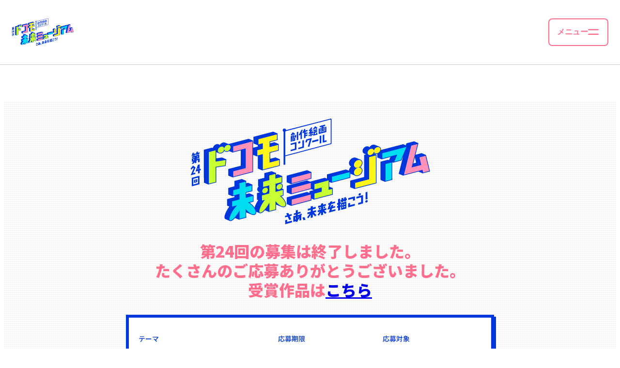

--- FILE ---
content_type: text/html
request_url: https://docomo-mirai.tda.docomo.ne.jp/museum/library/detail.php?id=20_40
body_size: 14226
content:
<!DOCTYPE html>
<html lang="ja">
<head>
    <meta charset="UTF-8">
    <title>受賞作品ライブラリー | ドコモ未来ミュージアム</title>
    <meta name="description" content="過去の受賞作品をご紹介。子どもたちの個性と感性が光るアートを一覧でご覧になれます。">
    <meta name="keywords" content="docomo,NTTドコモ,ドコモ,子ども,未来,キッズ,プログラミング,コンテスト,新発明,子育て,教育">
    <link rel="canonical" href="https://docomo-mirai.tda.docomo.ne.jp/museum/library/">
    <meta name="viewport" content="width=device-width, initial-scale=1">
    <meta name="theme-color" content="#FF6E8C">
    <link rel="stylesheet" href="/museum/common/css/museum.css">
    
    <link rel="icon" href="/museum/common/img/common/favicon.webp" type="image/webp">
    <link rel="apple-touch-icon" href="/museum/common/img/common/favicon.webp" type="image/webp">
    
    <!-- ====================================
    = OGP
    ==================================== -->
    <meta name="twitter:card" content="summary_large_image">
    <meta property="og:title" content="受賞作品ライブラリー | ドコモ未来ミュージアム">
    <meta property="og:type" content="website">
    <meta property="og:image" content="/museum/common/img/common/ogp.webp">
    <meta property="og:url" content="https://docomo-mirai.tda.docomo.ne.jp/museum/library/">
    <meta property="og:description" content='過去の受賞作品をご紹介。子どもたちの個性と感性が光るアートを一覧でご覧になれます。'>
    <meta property="og:site_name" content="ドコモ未来ミュージアム | NTTドコモ">
    <meta property="og:locale" content="ja_JP">
    
    
    <!-- Google Tag Manager -->
    <script>(function(w,d,s,l,i){w[l]=w[l]||[];w[l].push({'gtm.start':
    new Date().getTime(),event:'gtm.js'});var f=d.getElementsByTagName(s)[0],
    j=d.createElement(s),dl=l!='dataLayer'?'&l='+l:'';j.async=true;j.src=
    'https://www.googletagmanager.com/gtm.js?id='+i+dl;f.parentNode.insertBefore(j,f);
    })(window,document,'script','dataLayer','GTM-WGKJP7T9');</script>
    <!-- End Google Tag Manager -->
</head>
<body>
    <!-- Google Tag Manager (noscript) -->
    <noscript><iframe src="https://www.googletagmanager.com/ns.html?id=GTM-WGKJP7T9"
    height="0" width="0" style="display:none;visibility:hidden"></iframe></noscript>
    <!-- End Google Tag Manager (noscript) -->
    
    <!-- wrap -->
    <div class="wrap">
        
        <!-- ====================================
        = ヘッダー
        ==================================== -->
        <header class="header">
            <div class="header_inner">
                <h1 class="logo"><a href="/museum/"><img src="/museum/common/svg/logo.svg" width="128" height="58" alt="ドコモ未来ミュージアム"></a></h1>
                <button class="btn_drawer_open">メニュー</button>
                
                <nav class="global_nav">
                    <div class="global_nav_inner">
                        <div class="global_nav_header">
                            <button class="btn_drawer_close">閉じる</button>
                        </div>
                        <div class="global_nav_main">
                            <ul class="global_nav_list">
                                <li><a href="/museum/">ドコモ未来ミュージアムTOP</a></li>
                                <li>
                                    <a href="/museum/24th/">第24回・コンクール概要</a>
                                    
                                    <ul>
                                        <li><a href="/museum/24th/drawing-art-category/">絵画部門の応募について</a></li>
                                        <li><a href="/museum/24th/digital-art-category/">デジタル絵画部門の応募について</a></li>
                                        <li><a href="/museum/24th/code-your-digital-art/">デジタル絵画を動かしてみよう</a></li>
                                    </ul>
                                </li>
                                <li><a href="/museum/time-capsule-museum">タイムカプセルミュージアム</a></li>
                                <li>
                                    <a href="/museum/library/">受賞作品ライブラリー</a>
                                    
                                    <ul>
                                        <li><a href="/museum/library/school-prize/">学校賞・年度別一覧</a></li>
                                    
                                    </ul>
                                </li>
                                <li><a href="/museum/tips/">デジタル絵画制作のヒント</a></li>
                                <li><a href="/museum/topics/">お知らせ一覧</a></li>
                                <li><a href="/museum/faq/">よくあるご質問</a></li>
                                <li><a href="/museum/contact/">お問い合わせ</a></li>
                            </ul>
                        </div>
                        <div class="global_nav_footer">
                            <ul>
                                <li><a href="https://docomo-mirai.tda.docomo.ne.jp/" target="_blank" rel="noopener noreferrer"><img src="/museum/common/img/common/banner_mirai_project.webp" width="282" height="53" alt="ドコモ未来プロジェクト"></a></li>
                                <li><a href="https://docomo-mirai.tda.docomo.ne.jp/field/" target="_blank" rel="noopener noreferrer"><img src="/museum/common/img/common/banner_mirai_field.webp" width="282" height="43" alt="ドコモ未来フィールド"></a></li>
                                <li><a href="https://docomo-mirai.tda.docomo.ne.jp/museum/" target="_blank" rel="noopener noreferrer"><img src="/museum/common/img/common/banner_mirai_musium.webp" width="282" height="43" alt="ドコモ未来ミュージアム"></a></li>
                                <li><a href="/lab/"><img src="/museum/common/img/common/banner_mirai_lab.webp" width="282" height="43" alt="ドコモ未来ミュージアム"></a></li>
                            </ul>
                        </div>
                    </div>
                </nav>
            </div>
        </header>
        <!-- /header -->
        
        
        
        
        
        
        
        
        <!-- ====================================
        = メインコンテンツ
        ==================================== -->
        <main class="main">
            
            <article class="article_library">
                
                <div class="article_library_inner">
                    
                    <div id="app"></div>
                    
                </div>
                
                <div class="appry_museum">
                    <div class="logo"><img src="/museum/common/svg/logo.svg" width="128" height="58" alt="ドコモ未来ミュージアム"></div>
                    
                    <div class="close_text">
                <p class="close_text_p">第24回の募集は終了しました。<br>たくさんのご応募ありがとうございました。<br>受賞作品は<a href="/museum/library/">こちら</a></p>
            </div>
                    
                    <div class="theme">
                        <div class="theme_item">
                            <p>テーマ</p>
                            <h3>僕たち私たちの未来のくらし</h3>
                        </div>
                        <div class="theme_item">
                            <p>応募期限</p>
                            <h4>2025年9月15日(月•祝)<br><small>※募集終了</small></h4>
                        </div>
                        <div class="theme_item">
                            <p>応募対象</p>
                            <h4>3歳～中学生<br><small>※日本国内にお住まいの方に限ります</small></h4>
                        </div>
                    </div>

                    <div class="btns">
                        <div class="btn_appry_museum"><a href="/museum/24th/drawing-art-category/" id="keyEvent-ar-footerArea-toLab-buttonLink-1"><span>絵画部門<i>（※募集終了）</i></span></a></div>
                        <div class="btn_appry_museum"><a href="/museum/24th/digital-art-category/" id="keyEvent-ar-footerArea-toLab-buttonLink-2"><span>デジタル絵画部門<i>（※募集終了）</i></span></a></div>
                    </div>

                </div>
                
                
            </article>
            
        </main>
        <!-- /main -->
        
        
        
        
        
        
        
        
        
        <!-- ====================================
        = フッター
        ==================================== -->
        <footer class="footer">
            <div class="footer_inner">
                
                <div class="footer_nav">
                    <div class="logo">
                        <img src="/museum/common/svg/logo.svg" width="128" height="58" alt="ドコモ未来ミュージアム">
                    </div>
                    
                    <div class="footer_nav_inner">
                        <ul class="global_nav_list">
                            <li><a href="/museum/">ドコモ未来ミュージアムTOP</a></li>
                            <li>
                                <a href="/museum/24th/">第24回・コンクール概要</a>
                                
                                <ul>
                                    <li><a href="/museum/24th/drawing-art-category/">絵画部門の応募について</a></li>
                                    <li><a href="/museum/24th/digital-art-category/">デジタル絵画部門の応募について</a></li>
                                    <li><a href="/museum/24th/code-your-digital-art/">デジタル絵画を動かしてみよう</a></li>
                                </ul>
                            </li>
                            <li><a href="/museum/time-capsule-museum/">タイムカプセルミュージアム</a></li>
                        </ul>
                        <ul class="global_nav_list">
                            <li>
                                <a href="/museum/library/">受賞作品ライブラリー</a>
                                
                                <ul>
                                    <li><a href="/museum/library/school-prize/">学校賞・年度別一覧</a></li>
                                    
                                </ul>
                            </li>
                            <li><a href="/museum/tips/">デジタル絵画制作のヒント</a></li>
                            <li><a href="/museum/topics/">お知らせ一覧</a></li>
                                <li><a href="/museum/faq/">よくあるご質問</a></li>
                            <li><a href="/museum/contact/">お問い合わせ</a></li>
                        </ul>
                    </div>
                    
                </div>
                
                <div class="footer_keyvisual">
                    <div class="footer_keyvisual_inner">
                        <img src="/museum/common/svg/footer_ttl.svg" alt="未来へ歩き出す子どもたちに、ワクワクする経験を。ドコモ未来プロジェクト" width="750" height="146">
                    </div>
                    <div class="btn_pagetop">
                        <a href="#">
                            <img src="/museum/common/svg/footer_pagetop_btn.svg" alt="ページTOPへ戻る" width="24" height="54">
                        </a>
                    </div>
                </div>
                
                <div class="footer_link">
                    <div class="footer_link_inner">
                        
                        <ul class="footer_link_list">
                            <li>
                                <a href="https://docomo-mirai.tda.docomo.ne.jp/">ドコモ未来プロジェクトTOP</a>
                                <ul>
                                    <li><a href="https://docomo-mirai.tda.docomo.ne.jp/field/">ドコモ未来フィールドTOP</a></li>
                                    <li><a href="https://docomo-mirai.tda.docomo.ne.jp/lab/">ドコモ未来ラボTOP</a></li>
                                </ul>
                            </li>
                        </ul>
                        
                        <ul class="footer_link_list">
                            <li><a href="https://www.docomo.ne.jp/corporate/?icid=CRP_common_footer_to_CRP_CORP">企業情報</a></li>
                            <li><a href="https://www.docomo.ne.jp/utility/personal_data/?icid=CRP_common_footer_to_CRP_UTI_personal_data">パーソナルデータについて</a></li>
                            <li><a href="https://www.docomo.ne.jp/utility/privacy/?icid=CRP_common_footer_to_CRP_UTI_privacy">プライバシーポリシー</a></li>
                            <li><a href="https://www.docomo.ne.jp/utility/term/?icid=CRP_common_footer_to_CRP_UTI_term">サイトご利用にあたって</a></li>
                        </ul>

                    </div>
                </div>
                
                <div class="copy">
                    <p>©NTT DOCOMO, INC. All Rights Reserved</p>
                </div>
                
            </div>
        </footer>
        <!-- /footer -->
        
        
    </div>
    <!-- /wrap -->
    
    <!-- <alert-foot href="https://www.docomo.ne.jp/info/notice/page/251014_02_m.html">【注意喚起】「ドコモ未来ミュージアム」を装ったフィッシングサイトにご注意ください</alert-foot> -->
    
    <script src="/museum/common/js/alert-foot.js" defer></script>
    
    <script src="/museum/common/js/script.js" defer></script>
    <script src="/museum/common/js/app.js" defer></script>
</body>
</html>

--- FILE ---
content_type: text/css
request_url: https://docomo-mirai.tda.docomo.ne.jp/museum/common/css/museum.css
body_size: 116719
content:
@import url(https://fonts.googleapis.com/css2?family=Noto+Sans+JP:wght@100..900&display=swap);
@charset "UTF-8";:where(:not(html,iframe,canvas,img,svg,video,audio):not(svg *,symbol *)){all:unset;display:revert}*,:after,:before{box-sizing:border-box}html{-moz-text-size-adjust:none;-webkit-text-size-adjust:none;text-size-adjust:none}a,button{cursor:revert}menu,ol,summary,ul{list-style:none}img{max-block-size:100%;max-inline-size:100%}table{border-collapse:collapse}input,textarea{-webkit-user-select:auto}textarea{white-space:revert}input[type=checkbox],input[type=radio]{all:revert}meter{-webkit-appearance:revert;-moz-appearance:revert;appearance:revert}:where(pre){all:revert;box-sizing:border-box}::-moz-placeholder{color:unset}::placeholder{color:unset}:where([hidden]){display:none}:where([contenteditable]:not([contenteditable=false])){-moz-user-modify:read-write;-webkit-user-modify:read-write;-webkit-line-break:after-white-space;overflow-wrap:break-word;-webkit-user-select:auto}:where([draggable=true]){-webkit-user-drag:element}:where(dialog:modal){all:revert;box-sizing:border-box}html{font-size:62.5%}body{background-color:#fff;color:#000;font-family:Noto Sans JP,Helvetica Neue,Arial,Hiragino Kaku Gothic ProN,Hiragino Sans,BIZ UDPGothic,Meiryo,sans-serif;font-size:1.6rem;font-weight:500;line-height:1}img{height:auto;max-width:100%;vertical-align:bottom}html{scroll-behavior:smooth;scroll-padding-top:90px}@media screen and (max-width:735px){html{scroll-padding-top:80px}}.global_nav .global_nav_inner .global_nav_header .btn_drawer_close,.header .btn_drawer_open{align-items:center;background-color:#fff;border:2px solid #ff6e8c;border-radius:8px;color:#ff6e8c;cursor:pointer;display:flex;font-size:1.6rem;font-weight:900;gap:16px;justify-content:center;padding:16px;transition:background-color .25s,color .25s,border-color .25s}@media screen and (max-width:735px){.global_nav .global_nav_inner .global_nav_header .btn_drawer_close,.header .btn_drawer_open{font-size:1.2rem;gap:10px;padding:12px 16px}}.global_nav .global_nav_inner .global_nav_header .btn_drawer_close:after,.header .btn_drawer_open:after{background-color:#ff6e8c;content:"";display:block;height:12px;-webkit-mask-image:url(../svg/btn_drawer_close.svg);mask-image:url(../svg/btn_drawer_close.svg);-webkit-mask-repeat:no-repeat;mask-repeat:no-repeat;-webkit-mask-size:contain;mask-size:contain;transition:background-color .25s;width:24px}@media screen and (max-width:735px){.global_nav .global_nav_inner .global_nav_header .btn_drawer_close:after,.header .btn_drawer_open:after{height:8px;width:16px}}.global_nav .global_nav_inner .global_nav_header .btn_drawer_close:hover,.header .btn_drawer_open:hover{background-color:#ff6e8c;border-color:#ff6e8c;color:#fff}.global_nav .global_nav_inner .global_nav_header .btn_drawer_close:hover:after,.header .btn_drawer_open:hover:after{background-color:#fff}.wrap{display:grid;grid-template-rows:1fr auto;min-height:100vh;padding-top:90px;width:100%}@media screen and (max-width:735px){.wrap{padding-top:80px}}.wrap.has_img{padding:0}@media screen and (max-width:735px){.wrap.has_img{padding:0}}.header{background:hsla(0,0%,100%,.8);border-bottom:1px solid rgba(0,0,0,.2);left:0;position:fixed;top:0;transition:top .3s ease;width:100%;z-index:99}.header.header_hide{top:-100%;transition:top 1s ease}.header .header_inner{align-items:center;display:grid;grid-template-columns:1fr auto;padding:16px 24px}.header .logo img{height:auto;max-width:128px;width:100%}@media screen and (max-width:735px){.header .logo img{max-width:104px}}.header .logo_project img{height:auto;max-width:231px;width:100%}@media screen and (max-width:735px){.header .logo_project img{max-width:173px}}.header .btn_drawer_open:after{-webkit-mask-image:url(../svg/btn_drawer_open.svg);mask-image:url(../svg/btn_drawer_open.svg)}.global_nav{background-color:#fff;height:100%;max-width:340px;overflow:scroll;position:fixed;right:-100%;top:0;transition:right .4s;width:100%;z-index:999}.global_nav.open{right:0}.global_nav .global_nav_inner{display:grid;grid-template-rows:auto 1fr auto;height:100%;padding:60px 30px}.global_nav .global_nav_inner .global_nav_header{display:flex;justify-content:flex-end}.global_nav .global_nav_inner .global_nav_header .btn_drawer_close:after{-webkit-mask-image:url(../svg/btn_drawer_close.svg);mask-image:url(../svg/btn_drawer_close.svg)}@media screen and (max-width:735px){.global_nav .global_nav_inner .global_nav_header .btn_drawer_close:after{height:13px;width:13px}}.global_nav .global_nav_inner .global_nav_main{margin-top:24px}.global_nav .global_nav_inner .global_nav_main .global_nav_list>li a{align-items:center;display:grid;gap:12px;grid-template-columns:1fr auto;line-height:1.6;padding:8px 0;transition:color .25s}.global_nav .global_nav_inner .global_nav_main .global_nav_list>li a:after{background-color:#ff6e8c;content:"";display:block;height:12px;-webkit-mask-image:url(../svg/nav_arrow.svg);mask-image:url(../svg/nav_arrow.svg);-webkit-mask-repeat:no-repeat;mask-repeat:no-repeat;-webkit-mask-size:contain;mask-size:contain;transition:background-color .25s;width:12px}.global_nav .global_nav_inner .global_nav_main .global_nav_list>li a:hover{color:#ff6e8c}.global_nav .global_nav_inner .global_nav_main .global_nav_list>li a:hover:after{background-color:#ff6e8c}.global_nav .global_nav_inner .global_nav_main .global_nav_list>li>a{font-size:1.6rem;font-weight:900;width:100%}.global_nav .global_nav_inner .global_nav_main .global_nav_list>li ul{padding-left:16px}.global_nav .global_nav_inner .global_nav_main .global_nav_list>li ul li a{font-size:1.3rem;font-weight:700;width:100%}.global_nav .global_nav_inner .global_nav_footer{padding-bottom:60px}.global_nav .global_nav_inner .global_nav_footer ul{display:flex;flex-direction:column;gap:16px}.global_nav .global_nav_inner .global_nav_footer ul li a,.global_nav .global_nav_inner .global_nav_footer ul li span{display:block;width:100%}.global_nav .global_nav_inner .global_nav_footer ul li a img,.global_nav .global_nav_inner .global_nav_footer ul li span img{height:auto;width:100%}.global_nav .global_nav_inner .global_nav_footer ul li a{transition:opacity .25s}.global_nav .global_nav_inner .global_nav_footer ul li a:hover{opacity:.7}.main .page_title{text-align:center}.main .page_title img{height:48px;width:auto}@media screen and (max-width:735px){.main .page_title img{height:34px}}.main .section_title{color:#ff6e8c;font-size:4rem;font-weight:900;line-height:1.3;text-align:center}@media screen and (max-width:735px){.main .section_title{font-size:2.4rem}}.main .section_title span{font-weight:300}.main .sp_br{display:none}@media screen and (max-width:735px){.main .sp_br{display:block}}.main .pc_br{display:block}@media screen and (max-width:735px){.main .pc_br{display:none}}.main .btn_link{margin-top:16px;text-align:center}.main .btn_link a{display:inline-block;transition:opacity .25s}.main .btn_link a:hover{opacity:.7}@media screen and (max-width:735px){.main .btn_link a{width:100%}}.main .btn_link a span{align-items:center;background-color:#fff;border:3px solid #000;box-shadow:4px 4px 0 #ff6e8c;display:grid;font-size:1.8rem;font-weight:700;gap:8px;grid-template-columns:1fr auto;justify-content:center;line-height:1.3;min-width:358px;padding:16px 20px;text-align:center}@media screen and (max-width:735px){.main .btn_link a span{min-width:100%}}.main .btn_link a span:after{background-color:#000;content:"";display:inline-block;height:12px;-webkit-mask-image:url(../svg/nav_arrow.svg);mask-image:url(../svg/nav_arrow.svg);-webkit-mask-repeat:no-repeat;mask-repeat:no-repeat;-webkit-mask-size:contain;mask-size:contain;transition:background-color .25s;width:12px}.footer .footer_inner .footer_nav{background-color:hsla(0,0%,100%,.8);padding:32px 24px 64px}@media screen and (max-width:735px){.footer .footer_inner .footer_nav{padding:32px 24px 24px}}.footer .footer_inner .footer_nav .logo{align-items:center;display:flex;justify-content:center}.footer .footer_inner .footer_nav .logo img{height:auto;max-width:160px;width:100%}.footer .footer_inner .footer_nav .footer_nav_inner{display:grid;gap:64px;grid-template-columns:1fr 1fr;margin:24px auto 0;max-width:600px}@media screen and (max-width:735px){.footer .footer_inner .footer_nav .footer_nav_inner{gap:0;grid-template-columns:1fr}}.footer .footer_inner .footer_nav .global_nav_list>li a{align-items:center;display:grid;gap:8px;grid-template-columns:1fr auto;line-height:1.6;padding:8px 0;transition:color .25s}.footer .footer_inner .footer_nav .global_nav_list>li a:after{background-color:#ff6e8c;content:"";display:block;height:12px;-webkit-mask-image:url(../svg/nav_arrow.svg);mask-image:url(../svg/nav_arrow.svg);-webkit-mask-repeat:no-repeat;mask-repeat:no-repeat;-webkit-mask-size:contain;mask-size:contain;transition:background-color .25s;width:12px}.footer .footer_inner .footer_nav .global_nav_list>li a:hover{color:#ff6e8c}.footer .footer_inner .footer_nav .global_nav_list>li a:hover:after{background-color:#ff6e8c}.footer .footer_inner .footer_nav .global_nav_list>li>a{font-size:1.6rem;font-weight:900;width:100%}.footer .footer_inner .footer_nav .global_nav_list>li ul{padding-left:2em}.footer .footer_inner .footer_nav .global_nav_list>li ul li a{font-size:1.4rem;font-weight:700;width:100%}.footer .footer_inner .footer_keyvisual{overflow:hidden;position:relative}.footer .footer_inner .footer_keyvisual .footer_keyvisual_inner{background:url(../img/common/footer_sns_bg.webp) center 0 repeat-x;background-size:auto 100%;display:grid;height:360px;margin-bottom:-1px;padding:0 140px;place-items:center;text-align:center}@media screen and (max-width:1024px){.footer .footer_inner .footer_keyvisual .footer_keyvisual_inner{display:block;height:300px;padding:60px 24px 0}}.footer .footer_inner .footer_keyvisual .footer_keyvisual_inner img{height:auto;max-width:750px;width:100%}.footer .footer_inner .footer_keyvisual .btn_pagetop{bottom:0;position:absolute;right:60px}@media screen and (max-width:1024px){.footer .footer_inner .footer_keyvisual .btn_pagetop{right:24px}}.footer .footer_inner .footer_keyvisual .btn_pagetop a{background-color:#fff;border-radius:60px 60px 0 0;display:flex;height:170px;justify-content:center;padding-top:40px;transform:translateY(50px);transition:transform .5s;width:60px}@media screen and (max-width:735px){.footer .footer_inner .footer_keyvisual .btn_pagetop a{height:160px;padding-top:30px;width:55px}}.footer .footer_inner .footer_keyvisual .btn_pagetop a:hover{transform:translateY(0)}.footer .footer_inner .footer_keyvisual .btn_pagetop img{height:54px;width:24px}.footer .footer_inner .footer_link{background-color:#8f8f8f;padding:40px 40px 0}.footer .footer_inner .footer_link .footer_link_inner{display:grid;gap:0 40px;grid-template-columns:auto 1fr;margin:0 auto;max-width:1024px}@media screen and (max-width:735px){.footer .footer_inner .footer_link .footer_link_inner{display:block}}.footer .footer_inner .footer_link .footer_link_inner .footer_link_list:first-of-type>li a{align-items:center;color:#fff;display:grid;gap:8px;grid-template-columns:1fr auto;line-height:1.6;padding:8px 0;transition:color .25s}.footer .footer_inner .footer_link .footer_link_inner .footer_link_list:first-of-type>li a:after{background-color:#fff;content:"";display:block;height:12px;-webkit-mask-image:url(../svg/nav_arrow.svg);mask-image:url(../svg/nav_arrow.svg);-webkit-mask-repeat:no-repeat;mask-repeat:no-repeat;-webkit-mask-size:contain;mask-size:contain;transition:background-color .25s;width:12px}.footer .footer_inner .footer_link .footer_link_inner .footer_link_list:first-of-type>li a:hover{color:#ff6e8c}.footer .footer_inner .footer_link .footer_link_inner .footer_link_list:first-of-type>li a:hover:after{background-color:#ff6e8c}.footer .footer_inner .footer_link .footer_link_inner .footer_link_list:first-of-type>li>a{font-size:1.3rem;font-weight:900;width:100%}.footer .footer_inner .footer_link .footer_link_inner .footer_link_list:first-of-type>li ul{padding-left:1em}.footer .footer_inner .footer_link .footer_link_inner .footer_link_list:first-of-type>li ul li a{font-size:1.3rem;font-weight:700;grid-template-columns:auto 1fr auto;width:100%}.footer .footer_inner .footer_link .footer_link_inner .footer_link_list:first-of-type>li ul li a:before{content:"-"}.footer .footer_inner .footer_link .footer_link_inner .footer_link_list+.footer_link_list{display:flex;flex-wrap:wrap;gap:0 40px}@media screen and (max-width:735px){.footer .footer_inner .footer_link .footer_link_inner .footer_link_list+.footer_link_list{display:block}}.footer .footer_inner .footer_link .footer_link_inner .footer_link_list+.footer_link_list>li a{color:#fff;font-size:1.3rem;font-weight:700}@media screen and (max-width:735px){.footer .footer_inner .footer_link .footer_link_inner .footer_link_list+.footer_link_list>li a{align-items:center;color:#fff;display:grid;gap:8px;grid-template-columns:1fr auto;line-height:1.6;padding:8px 0;transition:color .25s}}.footer .footer_inner .footer_link .footer_link_inner .footer_link_list+.footer_link_list>li a:after{background-color:#fff;content:"";display:inline-block;height:12px;margin-left:2em;-webkit-mask-image:url(../svg/nav_arrow.svg);mask-image:url(../svg/nav_arrow.svg);-webkit-mask-repeat:no-repeat;mask-repeat:no-repeat;-webkit-mask-size:contain;mask-size:contain;transition:background-color .25s;width:12px}.footer .footer_inner .copy{background-color:#8f8f8f;padding:20px 0 40px}.footer .footer_inner .copy p{color:#fff;font-size:1.1rem;text-align:center}.lab_appry{margin-top:32px}.lab_appry .footer_apply{margin-top:16px}.footer_apply .footer_apply_inner{align-items:center;background-image:url(../img/common/footer_apply_bg.webp);background-position:50%;background-repeat:no-repeat;background-size:cover;border-radius:32px 32px 0 0;display:flex;flex-direction:column;justify-content:center;overflow:hidden;padding:75px 16px;width:100%}@media screen and (max-width:735px){.footer_apply .footer_apply_inner{background-image:url(../img/common/footer_apply_bg_sp.webp);padding:95px 24px}}.footer_apply .footer_apply_inner h2{text-align:center;width:100%}.footer_apply .footer_apply_inner h2 img{height:auto;max-width:800px;width:100%}@media screen and (max-width:735px){.footer_apply .footer_apply_inner h2 img{max-width:251px}}.footer_apply .footer_apply_inner .close_text{margin-top:24px;text-align:center}.footer_apply .footer_apply_inner .close_text img{height:auto;max-width:690px;width:100%}@media screen and (max-width:735px){.footer_apply .footer_apply_inner .close_text img{max-width:348px}}.footer_apply .footer_apply_inner .overview{align-items:center;display:flex;flex-wrap:wrap;font-size:2.2rem;font-weight:700;gap:32px;justify-content:center;line-height:1.3;text-align:center}@media screen and (max-width:735px){.footer_apply .footer_apply_inner .overview{flex-direction:column;font-size:1.8rem;gap:0;line-height:1}}.footer_apply .footer_apply_inner .overview p{-webkit-text-fill-color:transparent;background:linear-gradient(90deg,#00c414,#0094d8);-webkit-background-clip:text;background-clip:text}.footer_apply .footer_apply_inner .overview p span{font-weight:300}.footer_apply .footer_apply_inner p{margin-top:16px}.footer_apply .footer_apply_inner p small{font-size:1.6rem;font-weight:300;line-height:1.3}@media screen and (max-width:735px){.footer_apply .footer_apply_inner p small{font-size:1.2rem}}.footer_apply .footer_apply_inner p.close_text_p{-webkit-text-fill-color:transparent;background:linear-gradient(90deg,#00c414,#0094d8);-webkit-background-clip:text;background-clip:text;color:#089563;font-size:3.6rem;font-weight:700;line-height:1.3;text-align:center}@media screen and (max-width:735px){.footer_apply .footer_apply_inner p.close_text_p{font-size:2.4rem}}.footer_apply .footer_apply_inner p.close_text_p a{border-bottom:2px solid #089563;transition:border-bottom-color .25s}.footer_apply .footer_apply_inner p.close_text_p a:hover{border-bottom-color:transparent}@media screen and (max-width:735px){.footer_apply.footer_apply_mini .footer_apply_inner{background-image:url(../img/common/footer_apply_bg_mini_sp.webp)}}.footer_apply .footer_apply_reward{align-items:center;display:grid;gap:32px;grid-template-columns:1fr 1fr;justify-content:center;margin-top:16px}@media screen and (max-width:735px){.footer_apply .footer_apply_reward{gap:12px;margin-top:32px}}.footer_apply .footer_apply_reward .reward_item{align-items:center;border:4px solid #089563;border-radius:24px;box-shadow:-4px 4px 0 0 rgba(161,201,1,.35);display:flex;gap:24px;justify-content:center;padding:16px}@media screen and (max-width:900px){.footer_apply .footer_apply_reward .reward_item{align-self:stretch;flex-direction:column;gap:8px;padding:12px;text-align:center}}.footer_apply .footer_apply_reward .reward_item h3{color:#089563;font-size:2.4rem;font-weight:900;line-height:1.5;white-space:nowrap}@media screen and (max-width:735px){.footer_apply .footer_apply_reward .reward_item h3{font-size:1.6rem;white-space:normal}}.footer_apply .footer_apply_reward .reward_item p{color:#089563;font-size:1.6rem;font-weight:700;line-height:1.5;margin:0}@media screen and (max-width:735px){.footer_apply .footer_apply_reward .reward_item p{font-size:1.3rem}.footer_apply .footer_apply_reward .reward_item p br{display:none}}.footer_apply .footer_apply_reward .reward_item .reward_item_img p{color:#000;font-size:1rem;margin-top:5px;text-align:right}.footer_apply .footer_apply_reward .reward_item img{height:auto;max-width:179px}@media screen and (max-width:735px){.footer_apply .footer_apply_reward .reward_item img{height:auto;width:100%}}.btn_appry{display:flex;margin-top:16px}.btn_appry,.btn_appry a{justify-content:center;width:100%}.btn_appry a{align-items:center;background:#089563;border-radius:24px;box-shadow:-4px 4px 0 0 rgba(201,1,38,.35);color:#fff;display:grid;grid-template-columns:1fr auto;max-width:480px;padding:24px 20px;text-align:center;transition:opacity .25s}@media screen and (max-width:735px){.btn_appry a{max-width:100%}}.btn_appry a:hover{opacity:.7}.btn_appry a span{display:block;font-size:2rem;font-weight:900;line-height:1.5;text-align:center;width:100%}@media screen and (max-width:735px){.btn_appry a span{font-size:1.8rem}}.btn_appry a span small{font-weight:400}.btn_appry a:after{background-color:#fff;content:"";display:inline-block;height:12px;-webkit-mask-image:url(../svg/nav_arrow.svg);mask-image:url(../svg/nav_arrow.svg);-webkit-mask-repeat:no-repeat;mask-repeat:no-repeat;-webkit-mask-size:contain;mask-size:contain;transition:background-color .25s;width:12px}.btn_appry_museum{display:flex;justify-content:center;margin-top:16px;width:100%}.btn_appry_museum a{align-items:center;background:#ff6e8c;box-shadow:4px 4px 0 0 rgba(201,1,38,.35);color:#fff;display:grid;grid-template-columns:1fr auto;justify-content:center;max-width:400px;padding:24px 20px;text-align:center;transition:opacity .25s;width:100%}@media screen and (max-width:735px){.btn_appry_museum a{max-width:100%}}.btn_appry_museum a:hover{opacity:.7}.btn_appry_museum a span{display:block;font-size:2.2rem;font-weight:900;line-height:1.5;text-align:center;width:100%}@media screen and (max-width:735px){.btn_appry_museum a span{font-size:1.8rem}}.btn_appry_museum a:after{background-color:#fff;content:"";display:inline-block;height:12px;-webkit-mask-image:url(../svg/nav_arrow.svg);mask-image:url(../svg/nav_arrow.svg);-webkit-mask-repeat:no-repeat;mask-repeat:no-repeat;-webkit-mask-size:contain;mask-size:contain;transition:background-color .25s;width:12px}.btn_appry_museum_outline{display:flex;justify-content:center;margin-top:32px;width:100%}@media screen and (max-width:735px){.btn_appry_museum_outline{margin-top:48px}}.btn_appry_museum_outline a{align-items:center;background:#ff6e8c;border-radius:50px;box-shadow:6px 8px 0 0 #0037dc;color:#fff;display:grid;font-size:2.4rem;grid-template-columns:1fr auto;justify-content:center;max-width:489px;padding:24px 20px;text-align:center;transition:opacity .25s;width:100%}@media screen and (max-width:735px){.btn_appry_museum_outline a{box-shadow:4px 4px 0 0 #b4ff00;font-size:2rem;max-width:100%}}.btn_appry_museum_outline a:hover{opacity:.7}.btn_appry_museum_outline a span{display:block;font-size:2.2rem;font-weight:900;line-height:1.5;text-align:center;width:100%}@media screen and (max-width:735px){.btn_appry_museum_outline a span{font-size:1.8rem}}.btn_appry_museum_outline a span small{font-size:1.8rem;font-weight:400}.btn_appry_museum_outline a:after{background-color:#fff;content:"";display:inline-block;height:12px;-webkit-mask-image:url(../svg/nav_arrow.svg);mask-image:url(../svg/nav_arrow.svg);-webkit-mask-repeat:no-repeat;mask-repeat:no-repeat;-webkit-mask-size:contain;mask-size:contain;transition:background-color .25s;width:12px}.btn_appry_outer a:after{background-color:#fff;height:18px;-webkit-mask-image:url(../svg/link.svg);mask-image:url(../svg/link.svg);width:18px}.btn_appry_linear a{background-color:transparent;background-color:#fff;border:3px solid #ff6e8c;color:#ff6e8c}.btn_appry_linear a:after{background-color:#ff6e8c}.faq_area{margin-top:64px;padding:0 16px 44px}@media screen and (max-width:735px){.faq_area{border-radius:32px;padding:0}}.faq_area .faq_main{background:#f1f3f4;border-radius:32px;box-shadow:4px 4px 0 0 #73c9ff;margin:0 auto;max-width:1200px}@media screen and (max-width:735px){.faq_area .faq_main{background:hsla(0,0%,100%,.8);border-radius:0;box-shadow:none}}.appry_museum{background-color:#fff;background-image:url(../img/common/bg.webp);background-size:4px;padding:32px 16px;text-align:center}.appry_museum .logo img{aspect-ratio:495/219;height:auto;max-width:495px;width:100%}.appry_museum .theme{background:#fff;border:6px solid #0037dc;box-shadow:4px 4px 0 0 #0037dc;display:flex;gap:16px;justify-content:space-between;margin:32px auto 0;max-width:760px;padding:20px}@media screen and (max-width:735px){.appry_museum .theme{flex-direction:column}}.appry_museum .theme .theme_item{text-align:left}@media screen and (max-width:735px){.appry_museum .theme .theme_item{display:flex;width:100%}}.appry_museum .theme .theme_item p{color:#0037dc;font-size:1.4rem;font-weight:500;line-height:1.3}@media screen and (max-width:735px){.appry_museum .theme .theme_item p{text-align:right}}.appry_museum .theme .theme_item h3{color:#0037dc;font-size:2rem;font-weight:900;line-height:1.25}@media screen and (max-width:735px){.appry_museum .theme .theme_item h3{flex:1;font-size:1.6rem;text-align:right}}.appry_museum .theme .theme_item h4{color:#0037dc;font-size:1.8rem;font-weight:900;line-height:1.25;white-space:nowrap}@media screen and (max-width:735px){.appry_museum .theme .theme_item h4{flex:1;text-align:right;white-space:normal}}.appry_museum .theme .theme_item h4 small{font-size:1.2rem;font-weight:400}.appry_museum .prebilege_box_titl{margin-top:32px}.appry_museum .btns{display:grid;gap:16px;grid-template-columns:1fr 1fr;margin:8px auto 0;max-width:760px}@media screen and (max-width:735px){.appry_museum .btns{grid-template-columns:1fr}}.appry_museum .btns .btn_appry_museum{width:100%}.appry_museum .btns .btn_appry_museum span{font-size:1.8rem}.appry_museum .btns .btn_appry_museum span i{font-weight:400}.appry_museum .btns .btn_appry_museum:first-of-type a{box-shadow:4px 4px 0 0 #0037dc}.appry_museum .btns .btn_appry_museum:last-of-type a{box-shadow:4px 4px 0 0 #b4ff00}body.noscroll{height:100vh;overflow:hidden}.movie_modal{background-color:rgba(0,0,0,.5);height:100%;left:0;opacity:0;position:fixed;top:0;transition:visibility 0s,opacity .25s ease-in-out;visibility:hidden;width:100%;z-index:999}.movie_modal.open{opacity:1;visibility:visible}.movie_modal.open .movie_modal_inner .movie_modal_video .youtube{scale:1}.movie_modal .movie_modal_inner,.movie_modal .movie_modal_inner .movie_modal_video{align-items:center;display:flex;height:100%;justify-content:center;width:100%}.movie_modal .movie_modal_inner .movie_modal_video{overflow:hidden;padding:24px}.movie_modal .movie_modal_inner .youtube{aspect-ratio:16/9;max-width:1200px;position:relative;scale:0;transition:scale .4s ease-in-out;width:100%}.movie_modal .movie_modal_inner .youtube:before{background-color:#fff;content:"";cursor:pointer;display:block;height:30px;-webkit-mask-image:url(../svg/btn_drawer_close.svg);mask-image:url(../svg/btn_drawer_close.svg);-webkit-mask-repeat:no-repeat;mask-repeat:no-repeat;-webkit-mask-size:contain;mask-size:contain;position:absolute;right:0;top:-38px;transition:background-color .25s;width:30px}.movie_modal .movie_modal_inner iframe{height:100%;left:0;position:absolute;top:0;width:100%}.swiper-scrollbar,.swiper-scrollbar-drag{border-radius:30px!important}.swiper-scrollbar-drag{background-color:#ff6e8c!important}.header_topics{background-color:#ff6e8c;left:0;position:absolute;top:85px;width:100%;z-index:9}@media screen and (max-width:735px){.header_topics{top:72px}}.header_topics ul{margin:0 auto}.header_topics ul li a{align-items:center;color:#fff;display:flex;font-size:1.2rem;font-weight:700;gap:8px;line-height:1.5;padding:12px 24px}.header_topics ul li a[href]{text-decoration:underline}.header_topics ul li a[href]:after{background-color:#fff;content:"";display:block;height:12px;margin-left:auto;-webkit-mask-image:url(../svg/nav_arrow.svg);mask-image:url(../svg/nav_arrow.svg);-webkit-mask-repeat:no-repeat;mask-repeat:no-repeat;-webkit-mask-size:contain;mask-size:contain;transition:background-color .25s;width:12px}.firstview img{height:auto;width:100%}.close_text{margin:32px 0;text-align:center}@media screen and (max-width:735px){.close_text{margin:24px 0}}.close_text img{height:auto;max-width:497px;width:100%}@media screen and (max-width:735px){.close_text img{max-width:311px}}.close_text p{color:#ff6e8c;font-family:Noto Sans JP;font-size:32px;font-style:normal;font-weight:900;line-height:125%;text-align:center}@media screen and (max-width:735px){.close_text p{font-size:18px}}.close_text p a{text-decoration:underline}.close_text p a:hover{text-decoration:none}.kv{display:grid;padding:110px 50px 64px;place-items:center}@media screen and (max-width:735px){.kv{padding:80px 16px 30px}}.kv img{height:auto;max-width:334px;width:100%}@media screen and (max-width:735px){.kv img{max-width:264px}}.alert_text{border:8px solid #c20024;padding:48px 16px;text-align:center}@media screen and (max-width:735px){.alert_text{padding:42px 16px}}.alert_text img{height:auto;max-width:40px;width:100%}.alert_text h2{color:#c20024;font-family:Noto Sans JP;font-size:2.4rem;font-style:normal;font-weight:700;line-height:125%;text-align:center}@media screen and (max-width:735px){.alert_text h2{font-size:1.8rem}}.alert_text h2 a{text-decoration:underline}.alert_text h2 a:hover{text-decoration:none}.alert_text p{color:#c20024;font-size:2.4rem;font-weight:500;line-height:1.25;margin:32px auto 0;max-width:760px;text-align:center}@media screen and (max-width:735px){.alert_text p{font-size:1.6rem;line-height:1.5}}.alert_foot{background-color:#fff;border:12px solid #c20024;bottom:0;color:#c20024;display:flex;font-size:1.8rem;font-weight:900;gap:16px;left:0;line-height:1.5;position:fixed;width:100%;z-index:9}@media screen and (max-width:735px){.alert_foot{background-position:center right 16px;border-width:4px;font-size:1.2rem}}.alert_foot p{padding:16px 0 16px 50px;text-decoration:underline}@media screen and (max-width:735px){.alert_foot p{padding:12px 26px 12px 16px}}.alert_foot p:hover{text-decoration:none}.alert_foot.hide{display:none}.alert_foot button{cursor:pointer;display:block;font-size:1rem;margin-left:auto;padding:0 64px;white-space:nowrap}@media screen and (max-width:735px){.alert_foot button{padding:0 16px}}.introduction{background-color:#ff6e8c;padding:46px 0 0;text-align:center}.introduction .introduction_inner{align-items:end;display:grid;gap:0;grid-template-columns:23% 1fr 23%;margin:0 auto;max-width:1260px;overflow:hidden}@media screen and (max-width:735px){.introduction .introduction_inner{background-image:url(/museum/common/img/top/firstview_img01.webp),url(/museum/common/img/top/firstview_img02.webp);background-position:bottom -10px left -10px,bottom -10px right -10px;background-repeat:no-repeat;background-size:35%,35%;grid-template-columns:1fr}}.introduction .introduction_inner .introduction_text{color:#fff;padding-bottom:72px;text-align:center}.introduction .introduction_inner .introduction_text h2{color:#fff;font-size:5.7rem;font-weight:700;line-height:1.22}.introduction .introduction_inner .introduction_text h2 img{height:auto;max-width:649px;width:100%}@media screen and (max-width:735px){.introduction .introduction_inner .introduction_text h2 img{max-width:354px}}.introduction .introduction_inner .introduction_text p{color:#fff;font-size:2.6rem;font-weight:700;letter-spacing:1px;line-height:1.5;margin-top:32px}@media screen and (max-width:735px){.introduction .introduction_inner .introduction_text p{font-size:1.8rem}}.introduction .introduction_inner>img{bottom:-20px;height:auto;position:relative;width:100%}@media screen and (max-width:735px){.introduction .introduction_inner>img{display:none}}.intaview_area{margin-top:128px;max-width:100vw;overflow:hidden;padding:0 16px 48px}@media screen and (max-width:735px){.intaview_area{margin-top:64px}}.intaview_area .intaview_area_inner .section_title{padding:0}@media screen and (max-width:735px){.intaview_area .intaview_area_inner .section_title{padding:0}}.intaview_area .intaview_area_inner .section_title+p{color:#383838;font-size:2rem;font-weight:700;line-height:1.6;margin-top:16px;text-align:center}.intaview_area .intaview_area_inner .intaview_area_slide{margin:32px auto 0;max-width:1016px;padding-bottom:20px;position:relative;width:100%}@media screen and (max-width:735px){.intaview_area .intaview_area_inner .intaview_area_slide{margin-top:16px;max-width:100vw}}.intaview_area .intaview_area_inner .intaview_area_slide .intaview_area_item{max-width:496px;width:100%}.intaview_area .intaview_area_inner .intaview_area_slide .intaview_area_item h4{color:#3c3c3c;font-size:1.5rem;font-weight:900;line-height:1.5}@media screen and (max-width:735px){.intaview_area .intaview_area_inner .intaview_area_slide .intaview_area_item h4{font-size:1.2rem}}.intaview_area .intaview_area_inner .intaview_area_slide .intaview_area_item button{border-radius:8px;box-shadow:0 4px 4px 0 rgba(0,0,0,.25);cursor:pointer;margin-top:8px;overflow:hidden;transition:opacity .25s}.intaview_area .intaview_area_inner .intaview_area_slide .intaview_area_item button img{height:auto;width:100%}.intaview_area .intaview_area_inner .intaview_area_slide .intaview_area_item button:hover{opacity:.7}.intaview_area .intaview_area_inner .intaview_area_slide .intaview_area_item p{color:#3c3c3c;font-size:1.2rem;font-weight:300;line-height:1.5;margin-top:5px}.intaview{margin-top:48px;max-width:100vw;overflow:hidden}@media screen and (max-width:735px){.intaview{padding:0 16px}}.intaview .intaview_title{text-align:center}.intaview .intaview_title img{height:auto;max-width:626px;width:100%}.intaview .intaview_slide{margin:80px auto 0;max-width:864px;position:relative;width:100%}@media screen and (max-width:735px){.intaview .intaview_slide{margin:24px auto 0}}.intaview .intaview_slide .intaview_item{max-width:358px}.intaview .intaview_slide .intaview_item h3{color:#3c3c3c;font-size:1.6rem;font-weight:900;line-height:1.5}.intaview .intaview_slide .intaview_item img{height:auto;margin-top:8px;width:100%}.intaview .intaview_slide .intaview_item p{color:#3c3c3c;font-size:1.2rem;font-weight:300;line-height:1.5;margin-top:8px}.intaview+.appry_museum{margin-top:64px}@media screen and (max-width:735px){.intaview+.appry_museum{margin-top:32px}}.intaview+.appry_museum .prebilege_box_titl{margin-top:24px}@media screen and (max-width:735px){.intaview+.appry_museum .prebilege_box_titl{margin-top:48px}}.intaview+.appry_museum .prebilege_box_titl .section_title{color:#000;font-size:3.4rem}@media screen and (max-width:735px){.intaview+.appry_museum .prebilege_box_titl .section_title{color:#ff6e8c;font-size:2.4rem}.intaview+.appry_museum .prebilege_box{margin-top:16px}}.intaview+.appry_museum .btn_appry_museum a{box-shadow:4px 4px 0 0 #0037dc}.tcm_area{margin-top:64px}@media screen and (max-width:735px){.tcm_area{margin-top:16px}}.tcm_area .page_head{position:relative}.tcm_area .page_head img{height:auto;width:100%}.tcm_area .tcm_area_contents{bottom:55px;position:absolute;text-align:center;width:100%}@media screen and (max-width:735px){.tcm_area .tcm_area_contents{bottom:28px;padding:0 16px}}.tcm_area .tcm_area_contents p{color:#e76681;font-size:2.4rem;font-weight:700;line-height:150%;text-shadow:2px 2px 0 #fff}@media screen and (max-width:735px){.tcm_area .tcm_area_contents p{font-size:2.2rem}}.tcm_area .tcm_area_contents .btn_appry_museum a{box-shadow:4px 4px 0 0 #0037dc}@media screen and (max-width:735px){.tcm_area .tcm_area_contents .btn_appry_museum a{padding:13px}}.expo{background-image:url(/museum/common/img/top/expo.webp);background-position:50%;background-repeat:no-repeat;background-size:cover}@media screen and (max-width:735px){.expo{background-image:url(/museum/common/img/top/expo_sp.webp)}}.expo .expo_inner{margin:0 auto;max-width:784px;padding:40px 32px}@media screen and (max-width:735px){.expo .expo_inner{padding:40px 28px}}.expo .expo_inner .expo_title{height:auto;margin:0 auto;max-width:709px;width:100%}@media screen and (max-width:735px){.expo .expo_inner .expo_title{max-width:269px}}.expo .expo_inner p{color:#fff;font-size:1.8rem;font-weight:700;line-height:1.75;margin-top:32px;text-align:center}.expo .expo_inner img{height:auto;margin-top:24px;width:100%}.expo .expo_inner .btn_appry_museum_outline a:after{background-color:#fff;height:18px;-webkit-mask-image:url(../svg/link.svg);mask-image:url(../svg/link.svg);width:18px}@media screen and (max-width:735px){.expo .expo_inner .btn_appry_museum_outline a{box-shadow:4px 4px 0 0 #0037dc}}.expo .expo_inner .date{margin-top:24px}.programing{background-color:#fff4f8}.programing .programing_inner{padding:64px 0;text-align:center}@media screen and (max-width:735px){.programing .programing_inner{padding:48px 16px}}.programing .programing_inner h3{color:#000;font-size:4rem;font-weight:900;line-height:1.75;margin-top:48px}@media screen and (max-width:735px){.programing .programing_inner h3{font-size:3.2rem;margin-top:16px}}.programing .programing_inner h3 span{border-bottom:5px solid #ff6e8c}.programing .programing_inner p{color:#000;font-size:1.8rem;font-weight:400;line-height:1.75;margin-top:16px}@media screen and (max-width:735px){.programing .programing_inner p{font-size:1.6rem}}.programing .programing_inner .close_text{color:#ff6e8c;font-size:2rem;font-weight:700;line-height:1.25;text-align:center}.programing .programing_inner .btn_appry_museum a{background-color:#fff;border:3px solid #ff6e8c;box-shadow:4px 4px 0 rgba(201,195,1,.35);color:#ff6e8c;max-width:380px}.programing .programing_inner .btn_appry_museum a:after{background-color:#ff6e8c}.ar_art{margin-top:48px;overflow:hidden}.ar{margin-top:128px}@media screen and (max-width:735px){.ar{margin-top:64px;padding:0 16px}}.ar .ar_inner,.ar .ar_inner p{text-align:center}.ar .ar_inner p{color:#000;font-size:1.6rem;font-weight:400;line-height:1.75;margin-top:32px}@media screen and (max-width:735px){.ar .ar_inner p{text-align:left}}.ar .ar_inner .btn_link,.ar .ar_inner img{margin-top:32px}.digital_art_lessons{margin-top:128px;max-width:100vw;overflow:hidden}@media screen and (max-width:735px){.digital_art_lessons{margin-top:64px;padding:0 16px}}.digital_art_lessons .digital_art_lessons_inner .digital_art_lessons_slide{margin:32px auto 0;max-width:864px;padding-bottom:20px;position:relative;width:100%}@media screen and (max-width:735px){.digital_art_lessons .digital_art_lessons_inner .digital_art_lessons_slide{margin-top:16px}}.digital_art_lessons .digital_art_lessons_inner .digital_art_lessons_slide .lesson_item{max-width:358px;width:100%}.digital_art_lessons .digital_art_lessons_inner .digital_art_lessons_slide .lesson_item h4{color:#3c3c3c;font-size:1.5rem;font-weight:900;line-height:1.5}@media screen and (max-width:735px){.digital_art_lessons .digital_art_lessons_inner .digital_art_lessons_slide .lesson_item h4{font-size:1.2rem}}.digital_art_lessons .digital_art_lessons_inner .digital_art_lessons_slide .lesson_item button{border-radius:8px;box-shadow:0 4px 4px 0 rgba(0,0,0,.25);cursor:pointer;margin-top:8px;overflow:hidden;transition:opacity .25s}.digital_art_lessons .digital_art_lessons_inner .digital_art_lessons_slide .lesson_item button img{height:auto;width:100%}.digital_art_lessons .digital_art_lessons_inner .digital_art_lessons_slide .lesson_item button:hover{opacity:.7}.digital_art_lessons .digital_art_lessons_inner .digital_art_lessons_slide .lesson_item p{color:#3c3c3c;font-size:1.2rem;font-weight:300;line-height:1.5}.topics{margin-top:128px;max-width:100vw;overflow:hidden}@media screen and (max-width:735px){.topics{margin-top:64px;padding:0 16px}}.topics .topics_inner .topics_slide{margin:32px auto 0;max-width:864px;padding-bottom:20px;position:relative;width:100%}@media screen and (max-width:735px){.topics .topics_inner .topics_slide{margin-top:16px}}.topics .topics_inner .topics_slide .topics_item{height:auto;max-width:358px;width:100%}.topics .topics_inner .topics_slide .topics_item .topics_item_inner{height:100%}.cm_movie{padding:0 16px 64px}.cm_movie .cm_movie_inner h2{text-align:center}.cm_movie .cm_movie_inner h2 img{height:auto;max-width:424px}@media screen and (max-width:735px){.cm_movie .cm_movie_inner h2 img{height:auto;max-width:326px;width:auto}}.cm_movie .cm_movie_inner .cm_movie_btn{background:linear-gradient(90deg,#ff6e8c,#f09180);box-shadow:4px 4px 0 0 rgba(161,201,1,.35);margin:32px auto 0;max-width:886px;width:100%}.cm_movie .cm_movie_inner .cm_movie_btn img{height:auto;width:100%}.cm_movie .cm_movie_inner .cm_movie_btn .cm_movie_btn_text{padding:6px 16px 16px;text-align:center}.cm_movie .cm_movie_inner .cm_movie_btn .cm_movie_btn_text p{color:#fff;font-size:1.4rem;font-weight:700;line-height:1.8;text-align:center}.cm_movie .cm_movie_inner .cm_movie_btn .cm_movie_btn_text p small{font-size:1.2rem;font-weight:300;line-height:1.3}.cm_movie .cm_movie_inner .cm_movie_btn .cm_movie_btn_text h3{color:#fff;font-size:2rem;font-weight:900;line-height:1.5;margin:6px 0;text-align:center}.banner_apply{bottom:22px;position:fixed;right:24px;z-index:9}.banner_apply a{align-items:center;aspect-ratio:1/1;background-color:#ff6e8c;border-radius:100%;color:#fff;display:flex;filter:drop-shadow(0 4px 4px rgba(0,0,0,.25));flex-direction:column;font-size:1.8rem;font-weight:900;gap:8px;justify-content:center;line-height:1.3;padding-top:5px;text-align:center;transition:opacity .25s;width:110px}.banner_apply a:after{background-color:#fff;content:"";height:12px;-webkit-mask-image:url(../svg/nav_arrow.svg);mask-image:url(../svg/nav_arrow.svg);-webkit-mask-position:center;mask-position:center;-webkit-mask-repeat:no-repeat;mask-repeat:no-repeat;-webkit-mask-size:contain;mask-size:contain;width:12px}.banner_apply a:hover{opacity:.7}.article_faq .article_faq_inner{padding:48px 0 64px}@media screen and (max-width:735px){.article_faq .article_faq_inner{padding:48px 0 32px}}.article_faq_contents .page_title img{height:auto;max-width:264px;width:100%}@media screen and (max-width:735px){.article_faq_contents .page_title img{height:34px;width:auto}}.article_faq_main{margin-top:80px}@media screen and (max-width:735px){.article_faq_main{margin-top:48px}}.page_anker{backdrop-filter:blur(2px);background:hsla(0,0%,100%,.8);box-shadow:0 0 2px 0 rgba(0,0,0,.15)}.page_anker ul{align-items:center;display:grid;gap:20px;grid-template-columns:repeat(4,1fr);justify-content:center;margin:0 auto;max-width:864px;padding:16px}@media screen and (max-width:735px){.page_anker ul{gap:24px;grid-template-columns:1fr 1fr}.page_anker li{width:100%}}.page_anker li a{align-items:center;color:#000;display:flex;gap:8px;transition:opacity .25s}@media screen and (max-width:735px){.page_anker li a{width:100%}}.page_anker li a:hover{opacity:.7}.page_anker li a:after{background-color:#ff6e8c;content:"";display:block;height:12px;margin-top:8px;-webkit-mask-image:url(../svg/nav_arrow.svg);mask-image:url(../svg/nav_arrow.svg);-webkit-mask-repeat:no-repeat;mask-repeat:no-repeat;-webkit-mask-size:contain;mask-size:contain;rotate:90deg;transition:background-color .25s;width:12px}@media screen and (max-width:735px){.page_anker li a:after{margin-left:auto}}.faq_main{border-radius:24px;padding:64px 32px}@media screen and (max-width:735px){.faq_main{background:transparent;padding:32px 16px}}.faq_main_inner{counter-reset:number 0;margin-top:16px}.faq_main_inner .faq_main_item{background-color:#fff;border:3px solid #979797;box-shadow:4px 4px 0 hsla(0,0%,59%,.55);margin:0 auto;max-width:864px;padding:32px 40px}@media screen and (max-width:735px){.faq_main_inner .faq_main_item{padding:24px 24px 12px}}.faq_main_inner .faq_main_item+.faq_main_item{margin-top:24px}.faq_main_inner .faq_main_item dl:has(.open)+.btn_toggle span{display:none}.faq_main_inner .faq_main_item dl:has(.open)+.btn_toggle span+span{display:block}.faq_main_inner .faq_main_item dl:has(.open)+.btn_toggle:after{margin-top:0;rotate:-90deg}.faq_main_inner .faq_main_item dl dt h4{cursor:pointer;font-size:2.4rem;font-weight:700;line-height:1.5}@media screen and (max-width:735px){.faq_main_inner .faq_main_item dl dt h4{font-size:2rem}}.faq_main_inner .faq_main_item dl dt h4:before{content:"Q" counter(number) ". ";counter-increment:number 1}.faq_main_inner .faq_main_item dl dd .body .body_inner{padding:16px 0 0}.faq_main_inner .faq_main_item dl dd .body .body_inner p{font-size:1.6rem;font-weight:500;line-height:1.5}@media screen and (max-width:735px){.faq_main_inner .faq_main_item dl dd .body .body_inner p{font-size:1.4rem}}.faq_main_inner .faq_main_item dl dd .body .body_inner p:first-of-type:before{content:"A. "}.faq_main_inner .faq_main_item dl dd .body .body_inner p a{align-items:center;color:#ff6e8c;display:flex;gap:8px;justify-content:center;text-decoration:underline}.faq_main_inner .faq_main_item dl dd .body .body_inner p a:hover{text-decoration:none}.faq_main_inner .faq_main_item dl dd .body .body_inner p a:after{background-color:#ff6e8c;content:"";display:block;height:12px;-webkit-mask-image:url(../svg/nav_arrow.svg);mask-image:url(../svg/nav_arrow.svg);-webkit-mask-repeat:no-repeat;mask-repeat:no-repeat;-webkit-mask-size:contain;mask-size:contain;transition:background-color .25s;width:12px}.faq_main_inner .faq_main_item dl dd .body .body_inner p strong{font-weight:900}.faq_main_inner .faq_main_item dl dd .body .body_inner p small{font-size:1.2rem}.faq_main_inner .faq_main_item dl dd .body .body_inner p.pdf a:after{display:none}.faq_main_inner .faq_main_item dl dd .body .body_inner p.pdf a:before{background-color:#ff6e8c;content:"";display:block;height:20px;-webkit-mask-image:url(../svg/faq/icon_pdf.svg);mask-image:url(../svg/faq/icon_pdf.svg);-webkit-mask-repeat:no-repeat;mask-repeat:no-repeat;-webkit-mask-size:contain;mask-size:contain;transition:background-color .25s;width:17px}.faq_main_inner .faq_main_item dl dd .body .body_inner p.link_outer a:after{background-color:#ff6e8c;height:18px;-webkit-mask-image:url(../svg/link.svg);mask-image:url(../svg/link.svg);width:18px}.faq_main_inner .faq_main_item dl dd .body .body_inner p+p{margin-top:1em}.faq_main_inner .faq_main_item dl dd .body .body_inner ul{line-height:1.5;list-style:disc;padding-left:1.2em}.faq_main_inner .faq_main_item dl dt+dd{display:grid;grid-template-rows:0fr;transition:grid-template-rows .4s}.faq_main_inner .faq_main_item dl dt+dd .body{overflow:hidden}.faq_main_inner .faq_main_item dl .open+dd{grid-template-rows:1fr}.faq_main_inner .faq_main_item .btn_toggle{align-items:center;border:2px solid #000;border-radius:8px;cursor:pointer;display:flex;gap:8px;justify-content:center;margin:28px auto 0;max-width:120px;padding:8px;transition:opacity .25s;width:100%}.faq_main_inner .faq_main_item .btn_toggle:hover{opacity:.7}.faq_main_inner .faq_main_item .btn_toggle:after{background-color:#000;content:"";display:block;height:12px;margin-top:8px;-webkit-mask-image:url(../svg/nav_arrow.svg);mask-image:url(../svg/nav_arrow.svg);-webkit-mask-repeat:no-repeat;mask-repeat:no-repeat;-webkit-mask-size:contain;mask-size:contain;rotate:90deg;transition:background-color .25s;width:12px}.faq_main_inner .faq_main_item .btn_toggle span+span{display:none}.faq_footer{margin-top:48px}.faq_footer p{color:#ff6e8c;font-size:4rem;font-weight:700;line-height:1.3;text-align:center}@media screen and (max-width:735px){.faq_footer p{font-size:2.4rem;text-align:left}.faq_footer p br{display:none}}.faq_footer .btn_link a span{background-color:#fff;border:3px solid #000;box-shadow:4px 4px 0 #ff6e8c}.article_contact .article_contact_inner{padding:48px 16PX 64px}.article_contact_contents .page_title img{height:auto;max-width:287px;width:100%}@media screen and (max-width:735px){.article_contact_contents .page_title img{height:44px;max-width:100%;width:auto}}.article_contact_main{margin-top:80px}@media screen and (max-width:735px){.article_contact_main{margin-top:48px}}.article_contact_main .btn_link a span{background-color:#fff;border:3px solid #000;box-shadow:4px 4px 0 #ff6e8c}.section_contents{background-color:#fff;border:3px solid #ff6e8c;box-shadow:4px 4px 0 #ff6e8c;margin:16px auto 0;max-width:864px;padding:48px}@media screen and (max-width:735px){.section_contents{padding:24px}}.section_contents .tel{color:#000;font-size:4rem;font-weight:700;line-height:1.5;text-align:center}@media screen and (max-width:735px){.section_contents .tel{font-size:3rem}}.section_contents .tel+p{margin-top:20px}.section_contents p{font-size:1.6rem;line-height:1.8;text-align:center}@media screen and (max-width:735px){.section_contents p{font-size:1.2rem}}.section_contents p a{color:#ff6e8c;text-decoration:underline}.section_contents p a:hover{text-decoration:none}.section_contents h4{font-weight:700;margin-top:24px;text-align:center}@media screen and (max-width:735px){.section_contents h4{font-size:1.2rem}}.article_code-your-digital-art_contents .page_title{padding-bottom:48px;padding-top:48px}@media screen and (max-width:735px){.article_code-your-digital-art_contents .page_title{padding-bottom:0}}.article_code-your-digital-art_contents .page_title img{height:auto;max-width:638px}@media screen and (max-width:735px){.article_code-your-digital-art_contents .page_title img{max-width:200px}}.article_code-your-digital-art_main{padding:32px 64px}@media screen and (max-width:735px){.article_code-your-digital-art_main{padding:0 16px}}.code-your-digital-art_main .code-your-digital-art_box{margin:0 auto;max-width:864px;padding:32px 64px}@media screen and (max-width:735px){.code-your-digital-art_main .code-your-digital-art_box{padding:32px 0}}.code-your-digital-art_main .main_title{font-size:3.4rem;font-weight:900;line-height:175%;padding-bottom:.5em;text-align:center;text-decoration:underline;text-decoration-color:#ff6e8c;-webkit-text-decoration-skip-ink:none;text-decoration-skip-ink:none;text-decoration-thickness:7px;text-underline-offset:.1em}@media screen and (max-width:735px){.code-your-digital-art_main .main_title{font-size:3rem}}.code-your-digital-art_main .t_par{font-weight:400;line-height:175%;margin-top:16px}.code-your-digital-art_main .t_strong{font-weight:700;text-decoration:underline;text-decoration-color:#ff6e8c;-webkit-text-decoration-skip-ink:none;text-decoration-skip-ink:none;text-decoration-thickness:3px;text-underline-offset:.1em}.code-your-digital-art_main .img_wrap{margin-left:auto;margin-right:auto;margin-top:16px;max-width:720px}.code-your-digital-art_main .img_wrap img{border:1px solid #d9d9d9;border-radius:8px;display:block;height:auto;width:100%}.code-your-digital-art_main .img_wrap figcaption{font-size:1.2rem;font-weight:300;line-height:150%}.code-your-digital-art_btn .btn_link a span{background:#fff;background-color:#fff;border:3px solid #089563;border-radius:24px;box-shadow:4px 4px 0 rgba(201,1,38,.35);color:#089563;font-size:1.8rem;font-weight:900;padding:24px 20px}.code-your-digital-art_btn .btn_link a span:after{background-color:#089563;height:18px;-webkit-mask-image:url(../svg/link.svg);mask-image:url(../svg/link.svg);width:18px}.article_arart .article_arart_inner{padding:48px 0 64px}@media screen and (max-width:735px){.article_arart .article_arart_inner{padding:48px 0 32px}}.article_arart_contents .page_title img{height:auto;max-width:506px;width:100%}@media screen and (max-width:735px){.article_arart_contents .page_title img{height:35px;width:auto}}.article_arart_main{margin-top:80px;overflow:hidden}@media screen and (max-width:735px){.article_arart_main{margin-top:48px}.article_arart_main_head{padding:0 16px}}.article_arart_main_head+.article_arart_main_head{margin-top:64px}.article_arart_main_head h3{color:#ff6e8c;font-size:3.2rem;font-weight:900;line-height:1.3;text-align:center}@media screen and (max-width:735px){.article_arart_main_head h3{font-size:2.4rem}}.article_arart_main_head h3+p{margin-top:16px}.article_arart_main_head p{color:#000;font-size:1.6rem;font-weight:400;line-height:1.75;margin:0 auto;max-width:720px;text-align:center}.article_arart_main_head p small{color:#3c3c3c;font-size:1.2rem;font-weight:300;line-height:1.5}.article_arart_main_head .arart_img{margin:10px auto 0;max-width:720px}.article_arart_main_head .arart_img img{height:auto;width:100%}.article_arart_main_head .arart_img figcaption{color:#3c3c3c;font-size:1.2rem;font-weight:300;line-height:1.5}.article_arart_fan{margin-top:64px}@media screen and (max-width:735px){.article_arart_fan{padding:0 16px}}.article_arart_fan h3{color:#ff6e8c;font-size:3.2rem;font-weight:900;line-height:1.3;text-align:center}@media screen and (max-width:735px){.article_arart_fan h3{font-size:2.4rem}}.article_arart_fan .btn_app{display:flex;gap:16px;justify-content:center;margin-top:20px}@media screen and (max-width:735px){.article_arart_fan .btn_app{gap:12px}}.article_arart_fan .btn_app a{transition:opacity .25s}.article_arart_fan .btn_app a:hover{opacity:.7}.article_arart_fan .btn_app .apple img,.article_arart_fan .btn_app .google img{height:48px;width:auto}.article_arart_fan_item{background-color:#fff;border:3px solid #000;box-shadow:4px 4px 0 #ff6e8c;margin:16px auto 0;max-width:864px;padding:24px 72px}@media screen and (max-width:735px){.article_arart_fan_item{padding:24px 32px}}.article_arart_fan_item h4{color:#000;font-size:2rem;font-weight:900;line-height:1.5}.article_arart_fan_item p{color:#000;font-size:1.6rem;font-weight:400;line-height:1.5;margin-top:16px}.article_arart_fan_item p small{color:#3c3c3c;font-size:1.2rem;font-weight:300}.article_arart_fan_item p a{align-items:center;color:#ff6e8c;display:flex;gap:8px;justify-content:center;text-decoration:underline}.article_arart_fan_item p a:hover{text-decoration:none}.article_arart_fan_item p a:after{background-color:#ff6e8c;content:"";display:block;height:12px;-webkit-mask-image:url(../svg/nav_arrow.svg);mask-image:url(../svg/nav_arrow.svg);-webkit-mask-repeat:no-repeat;mask-repeat:no-repeat;-webkit-mask-size:contain;mask-size:contain;transition:background-color .25s;width:12px}.article_arart_fan_item .tac{text-align:center}.article_arart_fan_sub{margin:16px auto 0;max-width:720px}@media screen and (max-width:735px){.article_arart_fan_sub{padding:0 16px}}.article_arart_fan_sub h4{color:#3c3c3c;font-size:1.2rem;font-weight:700;line-height:1.5}.article_arart_fan_sub p{color:#3c3c3c;font-size:1.2rem;font-weight:300;line-height:1.5}.ar_art{margin-top:64px;max-width:100vw;padding:0 0 4px}@media screen and (max-width:735px){.ar_art{padding:0 16px}}.ar_art+.appry_museum{margin-top:64px}.ar_art .btn_link{margin-top:32px}.ar_art h3{color:#ff6e8c;font-size:3.2rem;font-weight:900;line-height:1.3;text-align:center}@media screen and (max-width:735px){.ar_art h3{font-size:2.4rem}}.ar_art_slide{margin:16px auto 0;max-width:864px;padding-bottom:20px}.ar_art_slide,.ar_art_slide .ar_art_item .ar_art_item_img{position:relative;width:100%}.ar_art_slide .ar_art_item .ar_art_item_img:before{content:"";display:block;padding-top:100%}.ar_art_slide .ar_art_item .ar_art_item_img_content{align-items:center;background-color:#fff;border:3px solid #e5d190;box-shadow:4px 4px 0 rgba(0,0,0,.25);display:flex;inset:0;justify-content:center;padding:12px;position:absolute}.ar_art_slide .ar_art_item .ar_art_item_img_content img{height:auto;max-height:100%;max-width:100%;-o-object-fit:contain;object-fit:contain;width:auto}.ar_art_slide .ar_art_item h4{color:#000;font-size:1.8rem;font-weight:900;line-height:1.3;margin-top:16px;text-align:center}@media screen and (max-width:735px){.ar_art_slide .ar_art_item h4{font-size:1.4rem}}.ar_art_slide .ar_art_item p{color:#383838;font-size:1.6rem;font-weight:900;line-height:1.5;margin-top:8px;text-align:center}@media screen and (max-width:735px){.ar_art_slide .ar_art_item p{display:none}}.ar_art_slide .ar_art_item p small{font-size:1.4rem;font-weight:400}.ar_art_cap{margin:0 auto;max-width:864px}@media screen and (max-width:735px){.ar_art_cap{padding:0 16px}}.ar_art_cap p{color:#3c3c3c;font-size:1.2rem;font-weight:300;line-height:1.25;margin:16px 0 0;text-align:center}.ar_art_cap p+p{margin-top:1em}.article_tips .article_tips_inner{padding:48px 0 64px}.article_tips .ar_art{max-width:100vw;overflow:hidden}.article_tips_contents .page_title img{height:auto;max-width:562px;width:100%}@media screen and (max-width:735px){.article_tips_contents .page_title img{height:auto;max-width:90%;width:auto}}.article_tips_main{margin-top:80px}@media screen and (max-width:735px){.article_tips_main{margin-top:48px}}.article_tips_main .page_anker ul{grid-template-columns:repeat(3,1fr)}@media screen and (max-width:735px){.article_tips_main .page_anker ul{grid-template-columns:1fr}}.article_tips_main .btn_link a span{background-color:#fff;border:3px solid #000;box-shadow:4px 4px 0 #ff6e8c}.article_tips_main+.digitalart_invitation,.article_tips_main+.ipad{margin-top:64px}@media screen and (max-width:735px){.article_tips_main+.digitalart_invitation,.article_tips_main+.ipad{margin-top:32px}}.article_tips_main .btn_app{display:flex;flex-wrap:wrap;gap:12px;justify-content:center;margin-top:16px}.article_tips_main .btn_app a img{height:46px;width:auto}.article_tips_main .article_tips_main_small{color:#3c3c3c;font-size:1.2rem;font-weight:300;line-height:1.25;margin:16px auto 0;max-width:864px;text-align:center}.lesson_tools{padding:0 16px}.lesson_tools h4{color:#000;font-size:2rem;font-weight:900;line-height:1.5}.lesson_tools h5{color:#000;font-size:1.6rem;font-weight:700;line-height:1.5;margin-top:16px}.lesson_tools p{color:#000;font-size:1.6rem;font-weight:400;line-height:1.75;margin-top:8px}.lesson_tools .img_wrap{margin:16px auto 0;max-width:496px}.lesson_tools .img_wrap img{height:auto;width:100%}.lesson_tools .img_wrap p{color:#3c3c3c;font-size:1.2rem;font-weight:300;line-height:1.5}.lesson_tools .btn_video{cursor:pointer;display:block;margin:16px auto 0;max-width:496px;transition:opacity .25s;width:100%}.lesson_tools .btn_video:hover{opacity:.7}.lesson_tools .btn_video img{height:auto;width:100%}.lesson_tools .btn_video+p{color:#3c3c3c;font-size:1.2rem;font-weight:300;line-height:1.5;margin:0 auto;max-width:496px}.tips_head{margin-top:64px}@media screen and (max-width:735px){.tips_head{margin-top:32px;padding:0 16px}}.tips_head h3{color:#ff6e8c;font-size:3.5rem;font-weight:700;line-height:1.75;text-align:center}@media screen and (max-width:735px){.tips_head h3{font-size:2.8rem}}.tips_head p{color:#000;font-size:1.6rem;font-weight:400;line-height:1.75;margin:0 auto;max-width:720px}.tips_head p strong{border-bottom:1px solid #ff6e8c;font-weight:700}.tips_head .tips_head_img{margin:16px auto 0;max-width:720px}.tips_head .tips_head_img img{height:auto;width:100%}.lesson{margin-top:64px}@media screen and (max-width:735px){.lesson{margin-top:32px;padding:0 16px}}.lesson .section_title+p{margin-top:12px;text-align:center}.lesson .lesson_inner{background-color:#fff;border:3px solid #000;box-shadow:4px 4px 0 #ff6e8c;margin:16px auto 0;max-width:864px;padding:24px 64px}@media screen and (max-width:735px){.lesson .lesson_inner{grid-template-columns:1fr;padding:24px}}.lesson .lesson_inner+.lesson_inner{margin-top:16px}.lesson .lesson_inner .lesson_item_wrap{display:grid;gap:20px;grid-template-columns:repeat(2,1fr)}@media screen and (max-width:735px){.lesson .lesson_inner .lesson_item_wrap{grid-template-columns:1fr}}.lesson .lesson_item h4{color:#3c3c3c;font-size:1.5rem;font-weight:900;line-height:1.5}.lesson .lesson_item button{border-radius:8px;box-shadow:0 4px 4px 0 rgba(0,0,0,.25);cursor:pointer;margin-top:8px;overflow:hidden;transition:opacity .25s}.lesson .lesson_item button:hover{opacity:.7}.lesson .lesson_item button img{height:auto;width:100%}.lesson .lesson_item p{color:#3c3c3c;font-size:1.2rem;font-weight:300;line-height:1.5}.lesson .btn_link_outer{margin-top:24px}.lesson .btn_link_outer a{align-items:center;color:#ff6e8c;display:flex;gap:8px;justify-content:center;text-decoration:underline}.lesson .btn_link_outer a:hover{text-decoration:none}.lesson .btn_link_outer a:after{background-color:#ff6e8c;content:"";display:block;height:12px;-webkit-mask-image:url(../svg/link.svg);mask-image:url(../svg/link.svg);-webkit-mask-repeat:no-repeat;mask-repeat:no-repeat;-webkit-mask-size:contain;mask-size:contain;transition:background-color .25s;width:12px}.lesson .app_ms{margin-top:24px;text-align:center}.lesson .app_ms a{transition:opacity .25s}.lesson .app_ms a:hover{opacity:.7}.lesson .app_ms img{height:auto;max-width:126px}.lesson .app_ms p{color:#3c3c3c;font-size:1.2rem;font-weight:300;line-height:1.5;margin-top:16px}.article_digital_category .article_digital_category_inner{padding:48px 0 64px}@media screen and (max-width:735px){.article_digital_category .article_digital_category_inner{padding:48px 0 32px}}.article_digital_category_contents .page_title img{height:auto;max-width:437px;width:100%}@media screen and (max-width:735px){.article_digital_category_contents .page_title img{height:88px;width:auto}}.article_digital_category_main{margin-top:80px;overflow:hidden}@media screen and (max-width:735px){.article_digital_category_main{margin-top:48px}}.article_digital_category_main .page_anker ul{display:flex;flex-wrap:wrap;justify-content:center;max-width:100%}.article_digital_category_main .appry_museum{margin-top:32px}.entry_method{margin-top:64px}@media screen and (max-width:735px){.entry_method{padding:0 16px}}.entry_table{margin:0 auto;max-width:720px;width:100%}.entry_table tr td,.entry_table tr th{padding:8px 0}.entry_table tr th{color:#000;font-size:1.6rem;font-weight:700;line-height:1.3;white-space:nowrap}.entry_table tr td{color:#000;font-size:1.6rem;font-weight:400;line-height:1.5;padding-left:16px}.entry_table tr td p+p{margin-top:1em}.entry_table tr td strong{font-weight:900}.entry_table tr td a{align-items:center;color:#ff6e8c;display:flex;gap:8px;text-decoration:underline}.entry_table tr td a:hover{text-decoration:none}.entry_table tr td a:after{background-color:#ff6e8c;content:"";display:block;height:12px;-webkit-mask-image:url(../svg/nav_arrow.svg);mask-image:url(../svg/nav_arrow.svg);-webkit-mask-repeat:no-repeat;mask-repeat:no-repeat;-webkit-mask-size:contain;mask-size:contain;transition:background-color .25s;width:12px}.entry_table tr td .pdf a:after{display:none}.entry_table tr td .pdf a:before{background-color:#ff6e8c;content:"";display:block;height:20px;-webkit-mask-image:url(../svg/faq/icon_pdf.svg);mask-image:url(../svg/faq/icon_pdf.svg);-webkit-mask-repeat:no-repeat;mask-repeat:no-repeat;-webkit-mask-size:contain;mask-size:contain;transition:background-color .25s;width:17px}.entry_table tr td ol,.entry_table tr td ul{list-style:disc;padding-left:1.2em}.entry_table tr td ol+p,.entry_table tr td ul+p{margin-top:1em}.entry_table tr td ol{list-style:decimal}.web_form{margin-top:64px}@media screen and (max-width:735px){.web_form{padding:0 16px}}.notes{margin-top:64px}@media screen and (max-width:735px){.notes{padding:0 16px}}.notes .requirements_inner{background:#fff;border-radius:8px;box-shadow:inset 0 1px 4px 0 rgba(0,0,0,.25);color:#000;font-size:1.4rem;font-weight:400;line-height:1.5;margin:16px auto 0;max-width:780px;padding:16px}.notes .requirements_inner .requirements_item{max-height:400px;overflow-y:scroll}.notes .requirements_inner .requirements_item h4{font-weight:700}.notes .requirements_inner .requirements_item ul{list-style:disc;padding-left:1.2em}.notes .requirements_inner .requirements_item ul li{margin-top:.5em}.notes .requirements_inner .requirements_item ul+h4{margin-top:1em}.individual{margin-top:64px}.individual .individual_inner h3+p{color:#000;font-size:1.6rem;font-weight:400;line-height:1.75;margin-top:16px;text-align:center}.individual .individual_btns{display:grid;gap:80px;grid-template-columns:repeat(2,1fr);margin:16px auto 0;max-width:832px;padding:0 16px}@media screen and (max-width:735px){.individual .individual_btns{gap:32px;grid-template-columns:1fr}}.individual .individual_btns .individual_btns_item h4{color:#000;font-size:1.8rem;font-weight:700;line-height:1.5;text-align:center}.individual .individual_btns .individual_btns_item .btn_appry_museum.btn_appry_museum_outer a{background-color:#fff;background-color:#ff6e8c;border:3px solid #ff6e8c;box-shadow:4px 4px 0 #0037dc}.individual .individual_btns .individual_btns_item .btn_appry_museum.btn_appry_museum_outer a:after{background-color:#fff;height:18px;-webkit-mask-image:url(../svg/link.svg);mask-image:url(../svg/link.svg);width:18px}.individual .individual_btns .individual_btns_item .btn_appry_museum.btn_appry_museum_liner a{background:#fff;border:4px solid #e76681;box-shadow:4px 4px 0 0 rgba(201,195,1,.35);color:#e76681}.individual .individual_btns .individual_btns_item .btn_appry_museum.btn_appry_museum_liner a:after{background-color:#e76681;height:18px;-webkit-mask-image:url(../svg/link.svg);mask-image:url(../svg/link.svg);width:18px}.individual .individual_btns+h4{color:#000;font-size:1.8rem;font-weight:700;line-height:1.5;margin-top:32px;text-align:center}.individual .individual_btns_other{display:grid;gap:80px;grid-template-columns:repeat(2,1fr);margin:0 auto;max-width:832px;padding:0 16px}@media screen and (max-width:735px){.individual .individual_btns_other{gap:0;grid-template-columns:1fr}}.individual_foot{margin-top:64px}@media screen and (max-width:735px){.individual_foot{padding:0 24px}}.individual_foot p{color:#000;font-size:3.2rem;font-weight:700;line-height:1.75;text-align:center}.individual_foot p span{border-bottom:5px solid #ff6e8c}.digitalart_invitation{background-image:url(../img/common/digitalart_invitation_bg.webp);background-position:50%;background-repeat:no-repeat;background-size:cover;color:#fff;padding:48px 16px}.digitalart_invitation .digitalart_invitation_inner h3{font-size:4.1rem;font-weight:700;line-height:1.25;text-align:center}@media screen and (max-width:735px){.digitalart_invitation .digitalart_invitation_inner h3{font-size:3.6rem}}.digitalart_invitation .digitalart_invitation_inner p{font-size:2.4rem;font-weight:900;line-height:1.5;margin-top:20px;text-align:center}@media screen and (max-width:735px){.digitalart_invitation .digitalart_invitation_inner p{font-size:1.6rem}}.digitalart_invitation .digitalart_invitation_overview{margin-top:34px}.digitalart_invitation .digitalart_invitation_overview .digitalart_invitation_overview_item{backdrop-filter:blur(40px);background:rgba(0,0,0,.25);border-radius:16px;margin:0 auto;max-width:416px;padding:24px}.digitalart_invitation .digitalart_invitation_overview .digitalart_invitation_overview_item table{width:100%}.digitalart_invitation .digitalart_invitation_overview .digitalart_invitation_overview_item table th{font-size:1.6rem;font-weight:400;line-height:1.25;padding:5px 0}.digitalart_invitation .digitalart_invitation_overview .digitalart_invitation_overview_item table td{font-size:1.6rem;font-weight:700;line-height:1.25;padding:5px 0 5px 5px;text-align:right}.digitalart_invitation .digitalart_invitation_overview .digitalart_invitation_overview_item table td small{font-weight:400}.digitalart_invitation .btn_appry a{background-color:#fff;border-radius:100px;box-shadow:none;color:#000;max-width:480px;padding:16px;transition:opacity .25s}.digitalart_invitation .btn_appry a:after{background-color:#000}.digitalart_invitation .btn_appry a:hover{opacity:.7}.digitalart_invitation .btn_appry_outer a{background-color:#ff6e8c;color:#fff}.digitalart_invitation .btn_appry_outer a:after{background-color:#fff}.article_compress-artwork-10mb .article_compress-artwork-10mb_inner .page_anker ul{font-size:1.4rem;grid-template-columns:repeat(3,1fr)}@media screen and (max-width:735px){.article_compress-artwork-10mb .article_compress-artwork-10mb_inner .page_anker ul{grid-template-columns:1fr}}.article_compress-artwork-10mb .compress-artwork-10mb_faq{background-color:#fff;margin:110px auto 75px;max-width:1152px;padding:32px 16px}@media screen and (max-width:735px){.article_compress-artwork-10mb .compress-artwork-10mb_faq{margin:0 auto 20px}}.article_compress-artwork-10mb .compress-artwork-10mb_faq .faq_title{color:#ff6e8c;font-size:2.4rem;font-weight:900;line-height:130%;text-align:center}.article_compress-artwork-10mb .compress-artwork-10mb_faq .faq_main_inner .faq_main_item{background-color:#fff;border:3px solid #979797;box-shadow:4px 4px 0 hsla(0,0%,59%,.55)}.article_compress-artwork-10mb .compress-artwork-10mb_faq_btn{margin-top:16px}.article_compress-artwork-10mb_contents .t_par{font-weight:400;line-height:175%}.article_compress-artwork-10mb_contents .t_ctr{text-align:center}.article_compress-artwork-10mb_contents .t_note{font-size:1.2rem;font-weight:300;line-height:150%;margin-top:16px}.article_compress-artwork-10mb_contents .page_title{padding-bottom:48px;padding-top:48px}.article_compress-artwork-10mb_contents .page_title img{height:auto;max-width:720px}@media screen and (max-width:735px){.article_compress-artwork-10mb_contents .page_title img{max-width:280px}}.article_compress-artwork-10mb_main{padding:32px 64px}@media screen and (max-width:735px){.article_compress-artwork-10mb_main{padding:32px 16px}}.compress-artwork-10mb_main .compress-artwork-10mb_sec{margin-top:56px}@media screen and (max-width:735px){.compress-artwork-10mb_main .compress-artwork-10mb_sec{margin-top:48px}}.compress-artwork-10mb_main .compress-artwork-10mb_step{background-color:#fff;border:3px solid #000;box-shadow:4px 4px 0 #ff6e8c;margin:16px auto 0;max-width:864px;padding:24px 72px}@media screen and (max-width:735px){.compress-artwork-10mb_main .compress-artwork-10mb_step{padding:24px}}.compress-artwork-10mb_main .compress-artwork-10mb_step .step_title{font-size:2rem;font-weight:900;line-height:150%}.compress-artwork-10mb_main .compress-artwork-10mb_step .step_head{font-weight:700;margin-top:16px}.compress-artwork-10mb_main .compress-artwork-10mb_step .step_par{font-weight:400;line-height:175%}.compress-artwork-10mb_main .compress-artwork-10mb_step *+.step_par{margin-top:16px}.compress-artwork-10mb_main .compress-artwork-10mb_step .step_note{font-size:1.2rem;font-weight:300;line-height:150%;margin-top:16px}.compress-artwork-10mb_main .compress-artwork-10mb_step .step_strong{font-size:1.2rem;font-weight:700;line-height:150%;margin-top:16px;-webkit-text-decoration:underline solid #ff6e8c 12.5%;text-decoration:underline solid #ff6e8c 12.5%;-webkit-text-decoration-skip-ink:none;text-decoration-skip-ink:none;text-underline-offset:15.5%;text-underline-position:from-font}.compress-artwork-10mb_main .compress-artwork-10mb_step .step_img{margin-left:auto;margin-right:auto;margin-top:16px;max-width:496px}.compress-artwork-10mb_main .compress-artwork-10mb_step .step_img img{display:block;height:auto;width:100%}.article_drawing-art-category .article_drawing-art-category_inner{padding:48px 0 64px}@media screen and (max-width:735px){.article_drawing-art-category .article_drawing-art-category_inner{padding:48px 0 32px}}.article_drawing-art-category_contents .page_title img{height:auto;max-width:559px;width:100%}@media screen and (max-width:735px){.article_drawing-art-category_contents .page_title img{height:88px;width:auto}}.article_drawing-art-category_main{margin-top:80px;overflow:hidden}@media screen and (max-width:735px){.article_drawing-art-category_main{margin-top:48px}}.article_drawing-art-category_main .page_anker ul{display:flex;flex-wrap:wrap;justify-content:center;max-width:100%}.article_drawing-art-category_main .appry_museum{margin-top:32px}.article_drawing-art-category_main .drawing_size{background-color:#fff;margin:0 auto;max-width:560px;padding:12px 16px;width:100%}.article_drawing-art-category_main .drawing_size img{display:block;height:auto;margin:0 auto;max-width:288px;width:100%}.article_drawing-art-category_main .howto{margin:0 auto;max-width:604px;padding:64px 0 32px;width:100%}.article_drawing-art-category_main .howto .howto_title{font-size:2.4rem;font-weight:900;text-align:center}.article_drawing-art-category_main .howto .howto_par{font-weight:400;margin-top:24px}.article_drawing-art-category_main .howto .howto_box{background-color:#fff;border:3px solid #000;box-shadow:4px 4px 0 rgba(195,230,0,.7);margin-top:24px;padding:24px 64px}@media screen and (max-width:735px){.article_drawing-art-category_main .howto .howto_box{padding:24px}}.article_drawing-art-category_main .howto .howto_box dl{display:grid;gap:16px;grid-template-columns:40px 1fr}@media screen and (max-width:735px){.article_drawing-art-category_main .howto .howto_box dl{grid-template-columns:1fr}}.article_drawing-art-category_main .howto .howto_box dl dt{font-size:2rem;font-weight:900;line-height:150%}.article_drawing-art-category_main .howto .howto_box dl dd{font-weight:400;line-height:150%}.article_drawing-art-category_main .howto .howto_img{margin:24px auto 0;max-width:496px;width:100%}.article_drawing-art-category_main .howto .howto_img img{border-radius:8px;height:auto;width:100%}.article_drawing-art-category_main .howto .howto_note{font-size:1.2rem;font-weight:300;line-height:150%;margin:0 auto;max-width:496px;width:100%}.article_overview24th_contents .appry_museum .theme .theme_item .theme_par{color:#0037dc;font-size:1.8rem;font-weight:900;line-height:1.25;white-space:nowrap}@media screen and (max-width:735px){.article_overview24th_contents .appry_museum .theme .theme_item .theme_par{text-align:right}}.article_overview24th_contents .appry_museum .theme .theme_item small{font-size:1.2rem;font-weight:400}.article_overview24th_contents .page_anker ul{display:flex;flex-wrap:wrap;justify-content:center;max-width:100%}.article_overview24th_contents .intaview_area{margin-top:80px}@media screen and (max-width:735px){.article_overview24th_contents .intaview_area{margin-top:48px}}.article_overview24th_main{margin-top:80px;overflow:hidden;width:100%}@media screen and (max-width:735px){.article_overview24th_main{margin-top:48px}}.article_overview24th_main .section_title{padding-top:32px}.article_overview24th_main .overview24th_prebilege{padding:24px 16px 0}.article_overview24th_main .overview24th_summary{padding:32px 16px}.article_overview24th_main .overview24th_prizes{padding:0 16px}.article_overview24th_main .summary_box{background-color:#fff;border:3px solid #ff6e8c;box-shadow:4px 4px 0 #c8ff32;margin:24px auto 0;max-width:826px;padding:24px 53px;width:100%}@media screen and (max-width:735px){.article_overview24th_main .summary_box{padding:24px 16px}}.article_overview24th_main .summary_box .summary_table tr{width:100%}.article_overview24th_main .summary_box .summary_table tr td,.article_overview24th_main .summary_box .summary_table tr th{padding-bottom:8px;padding-top:8px}.article_overview24th_main .summary_box .summary_table tr th{color:#000;font-size:1.4rem;font-weight:700;line-height:1.3;white-space:nowrap}.article_overview24th_main .summary_box .summary_table tr td{color:#000;font-size:1.4rem;font-weight:400;line-height:1.5;padding-left:16px}.article_overview24th_main .summary_btn a{align-items:center;background:#fff;border:4px solid #ff6e8c;box-shadow:4px 4px 0 0 rgba(201,195,1,.35);color:#ff6e8c;display:grid;grid-template-columns:1fr auto;justify-content:center;margin:24px auto 0;max-width:360px;padding:24px 20px;text-align:center;transition:opacity .25s;width:100%}@media screen and (max-width:735px){.article_overview24th_main .summary_btn a{max-width:100%}}.article_overview24th_main .summary_btn a:hover{opacity:.7}.article_overview24th_main .summary_btn a span{display:block;font-size:2.2rem;font-weight:900;line-height:1.5;text-align:center;width:100%}@media screen and (max-width:735px){.article_overview24th_main .summary_btn a span{font-size:1.8rem}}.article_overview24th_main .summary_btn a:after{background-color:#ff6e8c;content:"";display:inline-block;height:12px;-webkit-mask-image:url(../svg/nav_arrow.svg);mask-image:url(../svg/nav_arrow.svg);-webkit-mask-repeat:no-repeat;mask-repeat:no-repeat;-webkit-mask-size:contain;mask-size:contain;transition:background-color .25s;width:12px}.article_overview24th_main .prizes_box{display:grid;gap:24px;grid-auto-rows:auto;grid-template-columns:repeat(2,1fr);line-height:150%;margin:24px auto 0;max-width:866px;width:100%}@media screen and (max-width:735px){.article_overview24th_main .prizes_box{grid-template-columns:1fr}}.article_overview24th_main .prizes_box .prizes_item{line-height:150%;padding:24px}.article_overview24th_main .prizes_box .prizes_item:first-of-type{background-color:#fff;border:3px solid #e1a325;box-shadow:4px 4px 0 #e1a325;grid-column:span 2}@media screen and (max-width:735px){.article_overview24th_main .prizes_box .prizes_item:first-of-type{grid-column:1}}.article_overview24th_main .prizes_box .prizes_item:nth-of-type(2){background-color:#fff;border:3px solid #979797;box-shadow:4px 4px 0 #979797}.article_overview24th_main .prizes_box .prizes_item:nth-of-type(3),.article_overview24th_main .prizes_box .prizes_item:nth-of-type(4),.article_overview24th_main .prizes_box .prizes_item:nth-of-type(5){background-color:#fff;border:3px solid #ff6e8c;box-shadow:4px 4px 0 #ff6e8c}.article_overview24th_main .prizes_box .prizes_item:nth-of-type(6){background-color:#fff;border:3px solid #0037dc;box-shadow:4px 4px 0 #0037dc;grid-column:span 2}@media screen and (max-width:735px){.article_overview24th_main .prizes_box .prizes_item:nth-of-type(6){grid-column:1}}.article_overview24th_main .prizes_box .prizes_item .prizes_item_content{margin:12px auto 0;max-width:450px;width:100%}.article_overview24th_main .prizes_box .prizes_item .prizes_item_content p{text-align:center}.article_overview24th_main .prizes_box .prizes_item .prizes_item_content p small{font-size:1.2rem;font-weight:400}.article_overview24th_main .prizes_box .prizes_item .prizes_item_head{font-size:2.2rem;font-weight:700;line-height:1.5;text-align:center}.article_overview24th_main .prizes_box .prizes_item dt{font-weight:700}.article_overview24th_main .prizes_box .prizes_item dd{font-weight:400}.article_overview24th_main .prizes_box .prizes_item .prizes_item_list{display:flex;flex-wrap:wrap;font-size:1.4rem;margin-top:12px;width:100%}.article_overview24th_main .prizes_box .prizes_item .prizes_item_list dt{padding-bottom:6px;padding-top:6px;width:36px}.article_overview24th_main .prizes_box .prizes_item .prizes_item_list dd{padding-bottom:6px;padding-top:6px;width:calc(100% - 36px)}.article_overview24th_main .prizes_box .prizes_item .prizes_item_ctr{display:flex;flex-wrap:wrap;font-size:1.4rem;gap:10px;justify-content:center;margin-top:12px;width:100%}.article_overview24th_main .award_box{background-color:#fff;border:none;box-shadow:4px 4px 0 rgba(161,201,1,.35);margin:48px auto 0;max-width:886px;width:100%}.article_overview24th_main .award_box .btn_video{cursor:pointer}.article_overview24th_main .award_box .award_content{background:linear-gradient(90deg,#ff6e8c,#f09180);color:#fff;padding:24px 32px 12px;width:100%}.article_overview24th_main .award_box .award_content .award_inner{display:grid;gap:16px;grid-template-columns:repeat(3,1fr)}@media screen and (max-width:735px){.article_overview24th_main .award_box .award_content .award_inner{grid-template-columns:1fr}}.article_overview24th_main .award_box .award_content .award_inner .award_item{text-align:center}.article_overview24th_main .award_box .award_content .award_inner .award_item .award_head{font-size:2rem;font-weight:700;line-height:150%}.article_overview24th_main .award_box .award_content .award_inner .award_item .award_head span{display:block}@media screen and (max-width:735px){.article_overview24th_main .award_box .award_content .award_inner .award_item .award_head span{display:inline-block}}.article_overview24th_main .award_box .award_content .award_par{font-size:1.4rem;font-weight:300;line-height:130%;margin-top:12px;text-align:center}.article_overview24th_main .award_box .award_content .award_par_bold{font-size:1.8rem;font-weight:700;line-height:130%;margin-top:12px}.article_overview24th_main .overview24th_about{padding:64px 0 32px}.article_overview24th_main .overview24th_about .btn_appry_museum{gap:24px;margin-top:24px}.article_overview24th_main .overview24th_about .btn_appry_museum i{font-weight:400}.article_overview24th_main .overview24th_about .btn_appry_museum_r a{border-radius:50px;max-width:400px;padding:24px}.article_overview24th_main .overview24th_about .btn_appry_museum_r a:first-of-type{box-shadow:4px 4px 0 0 #0037dc!important}.article_overview24th_main .overview24th_about .btn_appry_museum_r a:last-of-type{box-shadow:4px 4px 0 0 #b4ff00!important}.prebilege_box{display:grid;gap:24px;grid-template-columns:repeat(3,1fr);margin:32px auto 0;max-width:1000px;width:100%}@media screen and (max-width:735px){.prebilege_box{gap:10px;grid-template-columns:1fr}}.prebilege_box .prebilege_item{align-items:center;display:grid;gap:16px;line-height:150%;padding:16px 10px;text-align:left}.prebilege_box .prebilege_item:first-of-type{background-color:#fff;border:3px solid #00c414;box-shadow:4px 4px 0 #00c414;grid-template-columns:1fr 74px}.prebilege_box .prebilege_item:first-of-type .prebilege_item_head{color:#00c414}.prebilege_box .prebilege_item:nth-of-type(2){background-color:#fff;border:3px solid #ff6e8c;box-shadow:4px 4px 0 #ff6e8c;grid-template-columns:1fr 74px}.prebilege_box .prebilege_item:nth-of-type(2) .prebilege_item_head{color:#ff6e8c}.prebilege_box .prebilege_item:nth-of-type(3){background-color:#fff;border:3px solid #0037dc;box-shadow:4px 4px 0 #0037dc;grid-template-columns:1fr 116px}.prebilege_box .prebilege_item:nth-of-type(3) .prebilege_item_head{color:#0037dc}.prebilege_box .prebilege_item img{height:auto;width:100%}.prebilege_box .prebilege_item .prebilege_item_head{font-size:2.4rem;font-weight:700}.prebilege_box .prebilege_item .prebilege_item_content{font-size:1.8rem;font-weight:900;margin-top:12px}@media screen and (max-width:735px){.prebilege_box .prebilege_item .prebilege_item_content{margin-top:16px}}.prebilege_box .prebilege_item .prebilege_item_content span{display:inline-block}.overview24th_comments{margin:48px auto 0;max-width:918px;padding:0 16px}.overview24th_comments>p{font-size:1.6rem;line-height:1.75;margin-top:8px;text-align:center}.overview24th_comments .overview24th_comments_inner .overview24th_comments_item{background-color:#fff;border:3px solid #000;box-shadow:4px 4px 0 #ff6e8c;margin-top:24px;padding:24px 32px}.overview24th_comments .overview24th_comments_inner .overview24th_comments_item.active .overview24th_comments_item_content p{-webkit-box-orient:vertical;-webkit-line-clamp:3;display:-webkit-box;overflow:hidden;text-overflow:ellipsis}.overview24th_comments .overview24th_comments_inner .overview24th_comments_item.active .btn_toggle span{display:none}.overview24th_comments .overview24th_comments_inner .overview24th_comments_item.active .btn_toggle span+span{display:block}.overview24th_comments .overview24th_comments_inner .overview24th_comments_item.active .btn_toggle:after{margin-top:8px;rotate:90deg}.overview24th_comments .overview24th_comments_inner .overview24th_comments_item .overview24th_comments_item_head{align-items:center;display:flex;gap:12px}.overview24th_comments .overview24th_comments_inner .overview24th_comments_item .overview24th_comments_item_head img{aspect-ratio:1/1;border-radius:50%;max-width:70px;-o-object-fit:cover;object-fit:cover;width:100%}.overview24th_comments .overview24th_comments_inner .overview24th_comments_item .overview24th_comments_item_head .overview24th_comments_item_head_body h3{color:#000;font-size:1.6rem;font-weight:900;line-height:1.8}.overview24th_comments .overview24th_comments_inner .overview24th_comments_item .overview24th_comments_item_head .overview24th_comments_item_head_body p{font-size:1.2rem;font-weight:400;line-height:1.8;text-align:left}.overview24th_comments .overview24th_comments_inner .overview24th_comments_item .overview24th_comments_item_content{margin-top:24px}.overview24th_comments .overview24th_comments_inner .overview24th_comments_item .overview24th_comments_item_content p{font-size:1.6rem;font-weight:500;line-height:1.5}.btn_toggle{align-items:center;border:2px solid #000;border-radius:8px;cursor:pointer;display:flex;gap:8px;justify-content:center;margin:28px auto 0;max-width:120px;padding:8px;width:100%}.btn_toggle:after{background-color:#000;content:"";display:block;height:12px;-webkit-mask-image:url(../svg/nav_arrow.svg);mask-image:url(../svg/nav_arrow.svg);-webkit-mask-repeat:no-repeat;mask-repeat:no-repeat;-webkit-mask-size:contain;mask-size:contain;rotate:-90deg;width:12px}.btn_toggle span+span{display:none}.article_topics .article_topics_inner{padding:48px 16px 64px}@media screen and (max-width:735px){.article_topics .article_topics_inner{padding:48px 0 32px}}.article_topics_contents .page_title img{height:auto;max-width:183px;width:100%}@media screen and (max-width:735px){.article_topics_contents .page_title img{height:44px;width:auto}}.article_topics_contents .page_title+p{color:#383838;font-size:1.6rem;font-weight:400;margin-top:16px;text-align:center}.article_topics_main{margin-top:80px}@media screen and (max-width:735px){.article_topics_main{margin-top:48px}}.article_topics_main{display:grid;gap:24px;grid-template-columns:repeat(3,1fr);margin:48px auto 0;max-width:1156px;padding:0 16px}@media screen and (max-width:735px){.article_topics_main{gap:16px;grid-template-columns:1fr}}.topics_item{background-color:#fff;border:3px solid #000;box-shadow:4px 4px 0 #ff6e8c;overflow:hidden;transition:opacity .25s}.topics_item .topics_item_img img{aspect-ratio:358/238;-o-object-fit:cover;object-fit:cover;width:100%}.topics_item:hover{opacity:.7}.topics_item .topics_item_body{align-items:center;display:grid;gap:16px;grid-template-columns:1fr auto;padding:16px 16px 24px}.topics_item .topics_item_body h3{font-size:1.8rem;font-weight:700;line-height:1.3}.topics_item .topics_item_body p{font-size:1.4rem;font-weight:400;margin-top:8px}.topics_item .topics_item_body:after{background-color:#ff6e8c;content:"";display:block;height:12px;-webkit-mask-image:url(../svg/nav_arrow.svg);mask-image:url(../svg/nav_arrow.svg);-webkit-mask-repeat:no-repeat;mask-repeat:no-repeat;-webkit-mask-size:contain;mask-size:contain;transition:background-color .25s;width:12px}.article_school_prize .article_school_prize_inner{padding:48px 0 64px}@media screen and (max-width:735px){.article_school_prize .article_school_prize_inner{padding:48px 0 32px}.article_school_prize_top_contents .page_title{padding-left:16px;padding-right:16px}}.article_school_prize_top_contents .page_title img{height:auto;max-width:688px;width:100%}.article_school_prize_top_contents .page_title_ctr{font-weight:400;margin-top:20px;text-align:center}@media screen and (max-width:735px){.essay-prize-01 .page_title{padding-left:16px;padding-right:16px}}.essay-prize-01 .page_title img{height:auto;max-width:501px;width:100%}@media screen and (max-width:735px){.essay-prize-01 .page_title img{height:88px;width:auto}}.article_school_prize_contents .page_title img{height:auto;max-width:437px;width:100%}@media screen and (max-width:735px){.article_school_prize_contents .page_title img{height:31px;width:auto}}.article_school_prize_contents .page_title_sub{font-size:2rem;font-weight:900;margin-top:20px;text-align:center}.article_school_prize_main{margin-top:80px;overflow:hidden}@media screen and (max-width:735px){.article_school_prize_main{margin-left:16px;margin-right:16px;margin-top:48px}}.article_school_prize_main .school_prize_box{background:#fff;box-shadow:inset 0 0 4px 0 rgba(0,0,0,.15);margin-left:auto;margin-right:auto;max-width:1152px;padding:32px 48px;width:100%}@media screen and (max-width:735px){.article_school_prize_main .school_prize_box{padding:32px 16px}}.article_school_prize_main .school_prize_inner{display:grid;font-weight:400;gap:32px;grid-template-columns:repeat(2,1fr);line-height:150%}@media screen and (max-width:735px){.article_school_prize_main .school_prize_inner{gap:0;grid-template-columns:1fr}}.article_school_prize_main .school_prize_wrap{margin-left:auto;margin-right:auto;max-width:836px;width:100%}.article_school_prize_main .school_prize_wrap .school_prize_list{display:flex;flex-wrap:wrap;gap:24px;justify-content:center;padding:32px 16px}.article_school_prize_main .school_prize_wrap .school_prize_list li{max-width:390px;width:100%}.article_school_prize_main .school_prize_wrap .school_prize_list li .btn_link{margin-top:0}.article_school_prize_main .school_prize_wrap .school_prize_list li .btn_link a{display:block}.article_school_prize_main .school_prize_note{font-size:1.2rem;font-weight:400;line-height:150%;margin:10px auto;max-width:752px;padding-left:16px;padding-right:16px;width:100%}.article_school_prize_main .school_prize_note ul{list-style:disc;margin-top:10px;padding-left:20px}.article_school_prize_essay_contents .page_title_essay{color:#ff6e8c;font-size:4.8rem;font-weight:700;line-height:1.3;text-align:center}@media screen and (max-width:735px){.article_school_prize_essay_contents .page_title_essay{font-size:2.4rem}}.article_school_prize_essay_contents .essay_head{margin-top:20px}.article_school_prize_essay_contents .essay_head .award{color:#383838;font-size:1.6rem;font-style:normal;font-weight:400;line-height:1.5;text-align:center}@media screen and (max-width:735px){.article_school_prize_essay_contents .essay_head .award{font-size:1.4rem}}.article_school_prize_essay_contents .essay_head .name{color:#383838;font-size:2rem;font-style:normal;font-weight:900;line-height:1.5;margin-top:15px;text-align:center}@media screen and (max-width:735px){.article_school_prize_essay_contents .essay_head .name{font-size:1.6rem;margin-top:8px}}.article_school_prize_essay_contents .essay_head .place{color:#383838;font-size:1.6rem;font-weight:400;line-height:1.5;margin-top:15px;text-align:center}@media screen and (max-width:735px){.article_school_prize_essay_contents .essay_head .place{font-size:1.4rem;margin-top:8px}}.article_school_prize_essay_contents .article_school_prize_essay_main{margin-top:32px}@media screen and (max-width:735px){.article_school_prize_essay_contents .article_school_prize_essay_main{margin-top:16px;padding:16px}}.article_school_prize_essay_contents .article_school_prize_essay_main .essay_body{background:#fff;box-shadow:inset 0 0 4px 0 rgba(0,0,0,.15);margin:0 auto;max-width:1150px;padding:32px 16px}.article_school_prize_essay_contents .article_school_prize_essay_main .essay_body .detail__text{color:#000;font-size:2rem;font-weight:400;line-height:1.75;margin:0 auto;max-width:720px}@media screen and (max-width:735px){.article_school_prize_essay_contents .article_school_prize_essay_main .essay_body .detail__text{font-size:1.8rem}}.article_school_prize_essay_contents .article_school_prize_essay_main .btn_link{margin-top:24px}.article_library .article_library_inner{padding:48px 16PX 64px}.article_library_contents .page_title img{height:auto;max-width:463px;width:100%}@media screen and (max-width:735px){.article_library_contents .page_title img{height:40px;max-width:100%;width:auto}}.article_library_contents .note{color:#000;font-size:1.2rem;font-weight:400;line-height:1.5;margin:36px auto 0;max-width:720px}.article_library_contents .note ul{list-style:disc;margin-top:8px;padding-left:1.3em}.article_library_contents .btn_appry_museum.btn_appry_museum_liner a{background:#fff;border:4px solid #e76681;box-shadow:4px 4px 0 0 rgba(201,195,1,.35);color:#e76681}.article_library_contents .btn_appry_museum.btn_appry_museum_liner a span{font-size:1.8rem}@media screen and (max-width:735px){.article_library_contents .btn_appry_museum.btn_appry_museum_liner a span{font-size:1.6rem}}.article_library_contents .btn_appry_museum.btn_appry_museum_liner a:after{background-color:#e76681;height:18px;-webkit-mask-image:url(../svg/nav_arrow.svg);mask-image:url(../svg/nav_arrow.svg);width:18px}.article_library_main{margin-top:80px}@media screen and (max-width:735px){.article_library_main{margin-top:48px}}.article_library_main .btn_link a span{background-color:#fff;border:3px solid #000;box-shadow:4px 4px 0 #ff6e8c}.accordion_filters{margin:0 auto;max-width:864px}.accordion_filters dt{align-items:center;color:#ff6e8c;cursor:pointer;display:flex;font-size:1.4rem;font-weight:700;gap:8px;line-height:1.5;padding:8px 0;transition:opacity .25s}.accordion_filters dt:hover{opacity:.7}.accordion_filters dt:before{background-color:#ff6e8c;content:"";display:block;height:18px;-webkit-mask-image:url(../svg/library/icon_tools.svg);mask-image:url(../svg/library/icon_tools.svg);-webkit-mask-position:center;mask-position:center;-webkit-mask-repeat:no-repeat;mask-repeat:no-repeat;-webkit-mask-size:contain;mask-size:contain;width:18px}.accordion_filters dd{background:hsla(0,0%,100%,.8);box-shadow:0 0 2px 0 rgba(0,0,0,.15)}@media screen and (max-width:735px){.accordion_filters dd{box-shadow:none}}.accordion_filters dd .body .body_inner{padding:32px 64px}@media screen and (max-width:735px){.accordion_filters dd .body .body_inner{padding:16px 0}}.accordion_filters dt+dd{display:grid;grid-template-rows:0fr;transition:grid-template-rows .4s}.accordion_filters dt+dd .body{overflow:hidden}.accordion_filters .open+dd{grid-template-rows:1fr}.accordion_filters .close_button{border-radius:8px;color:#ff6e8c;cursor:pointer;display:flex;font-size:1.4rem;font-weight:700;gap:8px;justify-content:center;line-height:1.5;margin:0 auto;max-width:80px;padding:8px;transition:color .25s,background-color .25s;width:100%}.accordion_filters .close_button:hover{background-color:#ff6e8c;color:#fff}.accordion_filters .close_button:before{content:"ー"}.filters_table tr td,.filters_table tr th{padding:12px 0}.filters_table tr th{color:#000;font-size:1.4rem;font-weight:400;line-height:1.5;padding-right:12px;white-space:nowrap}.filters_table tr td .radio_group{align-items:center;display:flex;flex-wrap:wrap;gap:8px}.filters_table tr td label,.filters_table tr td select{color:#3c3c3c;font-size:1.2rem;font-weight:700;text-align:center}.filters_table tr td select{background-image:url(../svg/library/icon_select_arrow.svg);background-position:right 8px top 50%;background-repeat:no-repeat;padding:8px 32px 8px 16px}.filters_table tr td label,.filters_table tr td select{border:1px solid #3c3c3c;border-radius:8px;cursor:pointer;white-space:nowrap}.filters_table tr td label{display:inline-block;font-size:1.2rem;padding:8px 16px;transition:color .25s,background-color .25s,border .25s}.filters_table tr td label:has(input[type=radio]:checked){background-color:#ff6e8c;border:1px solid #ff6e8c;color:#fff}.filters_table tr td label:hover{background-color:#ff6e8c;border:1px solid #ff6e8c;color:#fff}.filters_table tr td input[type=radio]{display:none}.reset_button{border-radius:8px;color:#ff6e8c;cursor:pointer;display:block;font-size:1.4rem;font-weight:700;line-height:1.5;margin:0 auto;max-width:160px;padding:8px;text-decoration:underline;transition:color .25s,background-color .25s;width:100%}.reset_button:hover{background-color:#ff6e8c;color:#fff}.results{margin-top:32px}.results .no_results{color:#ff6e8c;font-size:1.6rem;font-weight:700;line-height:1.5;padding:32px 0;text-align:center}.results .items_grid{display:grid;gap:24px 10px;grid-template-columns:repeat(4,1fr);margin:0 auto;max-width:864px;overflow:hidden;width:100%}@media screen and (max-width:860px){.results .items_grid{grid-template-columns:repeat(3,1fr)}}@media screen and (max-width:735px){.results .items_grid{grid-template-columns:repeat(2,1fr)}}.results .items_grid .item_card a{transition:opacity .25s}.results .items_grid .item_card a:hover{opacity:.7}.results .items_grid .item_img{aspect-ratio:1/1;background:#fff;border:4px solid #e5d190;box-shadow:4px 4px 0 0 rgba(0,0,0,.25);padding:12px;width:100%}.results .items_grid .item_img img{aspect-ratio:1/1;height:100%;-o-object-fit:contain;object-fit:contain;width:100%}.results .items_grid .item_info{padding:8px}.results .items_grid .item_info .item_title{color:#000;font-size:1.8rem;font-weight:900;line-height:1.3;text-align:center}@media screen and (max-width:735px){.results .items_grid .item_info .item_title{font-size:1.6rem}}.results .items_grid .item_info .item_award{color:#383838;font-size:1.4rem;font-weight:400;line-height:1.5;margin-top:8px;text-align:center;word-break:keep-all}@media screen and (max-width:735px){.results .items_grid .item_info .item_award{font-size:1.2rem}}.results .items_grid .item_info .item_names{color:#383838;font-size:1.6rem;font-weight:900;line-height:1.3;margin-top:8px;text-align:center}@media screen and (max-width:735px){.results .items_grid .item_info .item_names{font-size:1.4rem}}.results .btns{display:grid;gap:16px;grid-template-columns:repeat(2,1fr);margin:50px auto 0;max-width:864px;overflow:hidden;width:100%}@media screen and (max-width:735px){.results .btns{grid-template-columns:1fr}}.results .btns .btn_appry_museum{margin:0}.results .btns .btn_appry_museum a{max-width:100%}.article_single .art_title{color:#ff6e8c;font-size:4.8rem;font-weight:700;line-height:1.3;text-align:center}@media screen and (max-width:735px){.article_single .art_title{font-size:2.4rem}}.article_single .btn_link{margin-top:32px}.article_single .btn_link a span{grid-template-columns:auto 1fr}.article_single .btn_link a span:after{display:none}.article_single .btn_link a span:before{background-color:#000;content:"";display:inline-block;height:12px;-webkit-mask-image:url(../svg/nav_arrow.svg);mask-image:url(../svg/nav_arrow.svg);-webkit-mask-repeat:no-repeat;mask-repeat:no-repeat;-webkit-mask-size:contain;mask-size:contain;transform:rotate(180deg);transition:background-color .25s;width:12px}.art_main{margin:20px auto 0;max-width:1152px}.art_main .art_info .art_award{color:#383838;font-size:1.6rem;font-weight:400;line-height:1.5;text-align:center;word-break:keep-all}@media screen and (max-width:735px){.art_main .art_info .art_award{font-size:1.4rem}}.art_main .art_info .art_names{color:#383838;font-size:2rem;font-weight:900;line-height:1.5;margin:20px auto 0;max-width:720px;text-align:center;word-break:keep-all}@media screen and (max-width:735px){.art_main .art_info .art_names{font-size:1.6rem;margin-top:10px}}.art_main .art_info .art_age{color:#383838;font-size:1.6rem;font-weight:400;margin-top:20px;text-align:center}@media screen and (max-width:735px){.art_main .art_info .art_age{font-size:1.4rem;margin-top:10px}}.art_main .art_image{align-items:center;background:#fff;box-shadow:inset 0 0 4px 0 rgba(0,0,0,.15);display:flex;justify-content:center;margin-top:24px;padding:32px}.art_main .art_image img{height:100%;max-height:586px;max-width:700px;-o-object-fit:contain;object-fit:contain;width:100%}.art_main .art_description{background:#fff;border:6px solid #e5d190;box-shadow:4px 4px 0 0 hsla(0,0%,59%,.55);margin-top:24px;padding:32px 16px}.art_main .art_description p{color:#000;font-size:1.6rem;font-weight:400;line-height:1.5;margin:0 auto;max-width:720px}.article_das{background-image:url(../img/das/bg.webp);background-position:50%;background-repeat:repeat;background-size:auto}.article_das .article_das_inner .das_firstview{align-items:center;background-image:url(../img/das/das.webp);background-position:50%;background-repeat:no-repeat;background-size:cover;display:flex;justify-content:center;min-height:394px;padding:0 32px}@media screen and (max-width:735px){.article_das .article_das_inner .das_firstview{align-items:flex-end;background-image:url(../img/das/das_sp.webp);min-height:420px;padding:0 16px 48px}}.article_das .article_das_inner .das_firstview img{height:auto;max-width:966px;width:100%}.article_das .page_anker{margin:32px auto 0;max-width:864px}.article_das .page_anker ul{display:flex;flex-wrap:wrap;gap:24px}.article_das .page_anker ul li a{white-space:nowrap}@media screen and (max-width:735px){.das_introduction{padding:0 16px}}.das_introduction .das_introduction_inner{background-color:#fff;border:3px solid #e6de3d;box-shadow:4px 4px 0 #ff91b9;color:#000;font-size:2rem;font-weight:700;line-height:1.75;margin:24px auto 0;max-width:864px;padding:24px;text-align:center}.das_introduction .das_introduction_inner p+p{margin-top:1em}.classroom{margin:64px auto 0;max-width:864px;padding:0 16px}.classroom .classroom_inner h3{text-align:center}.classroom .classroom_inner h3 img{height:auto;max-width:694px;width:100%}@media screen and (max-width:735px){.classroom .classroom_inner h3 img{max-width:232px}}.classroom .classroom_inner .classroom_img{margin-top:32px}@media screen and (max-width:735px){.classroom .classroom_inner .classroom_img{margin-top:18px}}.classroom .classroom_inner .classroom_img p{font-size:1.8rem;line-height:1.5;margin-top:32px;text-align:center}@media screen and (max-width:735px){.classroom .classroom_inner .classroom_img p{margin-top:18px;text-align:left}}.classroom .classroom_inner .classroom_img p strong{border-bottom:2px solid #ff6e8c}.classroom .classroom_inner .classroom_info{background-color:#fff;border:3px solid #e6de3d;box-shadow:4px 4px 0 #e6de3d;display:grid;gap:16px 64px;grid-template-columns:repeat(2,1fr);margin-top:32px;padding:24px}@media screen and (max-width:735px){.classroom .classroom_inner .classroom_info{gap:16px 8px;grid-template-columns:1fr}}.classroom .classroom_inner .classroom_info .classroom_item{align-items:center;display:flex;font-size:1.6rem;gap:16px}@media screen and (max-width:735px){.classroom .classroom_inner .classroom_info .classroom_item{font-size:1.4rem}}.classroom .classroom_inner .classroom_info .classroom_item dt{font-weight:700;white-space:nowrap}.classroom .classroom_inner .classroom_info .classroom_item dd{flex:1;font-weight:400;text-align:right}.classroom .classroom_inner .classroom_info .classroom_item dd small{font-size:1.2rem}@media screen and (max-width:735px){.classroom .classroom_inner .classroom_info .classroom_item dd small{font-size:1.1rem}}.classroom .classroom_inner .classroom_info+p{font-size:1.8rem;font-weight:400;line-height:1.5;margin-top:32px;text-align:center}@media screen and (max-width:735px){.classroom .classroom_inner .classroom_info+p{margin-top:18px;text-align:left}}.classroom .classroom_inner .classroom_info+p small{display:block;font-size:1.4rem;margin-top:16px}.shop{margin:64px auto 0;max-width:864px;padding:0 16px}.shop p{color:#000;font-size:1.8rem;font-weight:700;line-height:1.75;margin-top:32px;text-align:center}.shop p small{display:block;font-size:1.4rem;font-weight:400;margin-top:32px}.shop .btn_appry_museum.btn_appry_museum_outer a{background-color:#fff;background-color:#ff6e8c;border:3px solid #ff6e8c;box-shadow:4px 4px 0 #0037dc}.shop .btn_appry_museum.btn_appry_museum_outer a:after{background-color:#fff;height:18px;-webkit-mask-image:url(../svg/link.svg);mask-image:url(../svg/link.svg);width:18px}.shop .btn_appry_museum.btn_appry_museum_liner a{background:#fff;border:4px solid #e76681;box-shadow:4px 4px 0 0 rgba(201,195,1,.35);color:#e76681}.shop .btn_appry_museum.btn_appry_museum_liner a:after{background-color:#e76681;height:18px;-webkit-mask-image:url(../svg/link.svg);mask-image:url(../svg/link.svg);width:18px}.course{margin:64px auto 0;max-width:864px;padding:0 16px}.course_wrap{display:grid;gap:32px;grid-template-columns:repeat(2,1fr);margin-top:32px}@media screen and (max-width:735px){.course_wrap{grid-template-columns:1fr;margin-top:18px}}.course_wrap .course_item h3{color:#000;font-size:2.4rem;font-weight:700;line-height:1.75;text-align:center}@media screen and (max-width:735px){.course_wrap .course_item h3{font-size:2rem}}.course_wrap .course_item h3+p{margin-top:8px;text-align:center}@media screen and (max-width:735px){.course_wrap .course_item h3+p{margin-top:0}}.course_wrap .course_item img{margin-top:16px}.course_wrap .course_item p{color:#000;font-size:1.8rem;font-weight:400;line-height:1.75;margin-top:16px}@media screen and (max-width:735px){.course_wrap .course_item p{font-size:1.6rem}}.course_wrap .course_item p strong{border-bottom:2px solid #ff6e8c;font-weight:700}.course_wrap .course_item .btn_appry_museum{margin:16px auto 0}.course_wrap .course_item .btn_appry_museum.btn_appry_museum_outer a{background-color:#fff;background-color:#ff6e8c;border:3px solid #ff6e8c;box-shadow:4px 4px 0 #0037dc}.course_wrap .course_item .btn_appry_museum.btn_appry_museum_outer a:after{background-color:#fff;height:18px;-webkit-mask-image:url(../svg/link.svg);mask-image:url(../svg/link.svg);width:18px}.course_wrap .course_item .btn_appry_museum.btn_appry_museum_liner a{background:#fff;border:4px solid #e76681;box-shadow:4px 4px 0 0 rgba(201,195,1,.35);color:#e76681}.course_wrap .course_item .btn_appry_museum.btn_appry_museum_liner a:after{background-color:#e76681;height:18px;-webkit-mask-image:url(../svg/link.svg);mask-image:url(../svg/link.svg);width:18px}.image{margin:64px auto 0;max-width:864px;padding:0 16px}.image .image_inner p{color:#000;font-size:1.8rem;font-weight:400;line-height:1.75;margin-top:32px;text-align:center}@media screen and (max-width:735px){.image .image_inner p{font-size:1.5rem;text-align:left}}.image .image_inner .image_wrap{display:grid;gap:32px;grid-template-columns:repeat(2,1fr);margin-top:32px}@media screen and (max-width:735px){.image .image_inner .image_wrap{gap:16px;grid-template-columns:1fr;margin-top:18px}}.image .image_inner img{height:auto;width:100%}.image .image_inner img:first-of-type{grid-row:1/3}.flow{margin:64px auto 0;max-width:864px;padding:0 16px}.flow .flow_inner p{color:#000;font-size:1.6rem;font-weight:400;line-height:1.75;margin-top:32px;text-align:center}@media screen and (max-width:735px){.flow .flow_inner p{margin-top:18px}}.flow .flow_inner .flow_item{display:grid;gap:16px;grid-template-columns:1fr 1fr;margin-top:32px}@media screen and (max-width:735px){.flow .flow_inner .flow_item{gap:16px;grid-template-columns:1fr;margin-top:18px}}.flow .flow_inner .flow_item .flow_item_text h4{color:#ff6e8c;font-size:2.8rem;font-weight:700;line-height:1.75}@media screen and (max-width:735px){.flow .flow_inner .flow_item .flow_item_text h4{font-size:2rem}}.flow .flow_inner .flow_item .flow_item_text p{font-size:1.8rem;margin-top:8px;text-align:left}@media screen and (max-width:735px){.flow .flow_inner .flow_item .flow_item_text p{font-size:1.6rem}}.outline{margin:64px auto 0;max-width:864px;padding:0 16px}.outline .outline_inner .table_wrap{background-color:#fff;margin-top:32px;padding:8px 16px;width:100%}.outline .outline_inner .table_wrap table{margin:0 auto;max-width:540px;width:100%}.outline .outline_inner .table_wrap td,.outline .outline_inner .table_wrap th{color:#000;font-size:1.6rem;font-weight:400;line-height:1.5;padding:8px 0}@media screen and (max-width:735px){.outline .outline_inner .table_wrap td,.outline .outline_inner .table_wrap th{font-size:1.4rem}}.outline .outline_inner .table_wrap td small,.outline .outline_inner .table_wrap th small{font-size:1.2rem}.outline .outline_inner .table_wrap th{font-weight:700;white-space:nowrap}.outline .outline_inner .table_wrap td{text-align:right}.outline+.faq_area{margin:64px auto 0;max-width:864px;padding:0 16px}.outline+.faq_area .faq_main{background-color:transparent;box-shadow:none;padding:0}.outline+.faq_area .faq_main .section_title{color:#ff6e8c}.report{margin:32px auto 0;max-width:864px;padding:0 16px}.report h4{color:#ff6e8c;font-size:2.8rem;font-weight:700;line-height:1.75;text-align:center}.report .report_wrap{margin-top:32px}@media screen and (max-width:735px){.report .report_wrap{gap:16px;grid-template-columns:1fr;margin-top:18px}}.report .report_wrap .report_item{display:flex;gap:8px}.report .report_wrap .report_item+.report_item{margin-top:32px}@media screen and (max-width:735px){.report .report_wrap .report_item+.report_item{margin-top:24px}}.report .report_wrap .report_item:nth-of-type(2n) img{order:1}.report .report_wrap .report_item:nth-of-type(2n) p{border-radius:16px 0 16px 16px}.report .report_wrap .report_item img{aspect-ratio:1/1;height:64px;-o-object-fit:cover;object-fit:cover;width:64px}@media screen and (max-width:735px){.report .report_wrap .report_item img{height:56px;width:56px}}.report .report_wrap .report_item p{background-color:#fff;border-radius:0 16px 16px;box-shadow:2px 4px 0 0 #007acc;color:#000;flex:1;font-size:1.6rem;font-weight:400;line-height:1.75;padding:24px}.report .report_wrap .report_item p+p{margin-top:8px;text-align:right}.report .report_wrap+.btn_link{margin-top:32px}.appry{margin:64px auto 0;max-width:864px;padding:0 16px}.appry .appry_inner p{color:#000;font-size:1.6rem;font-weight:400;line-height:1.75;margin-top:32px;text-align:center}@media screen and (max-width:735px){.appry .appry_inner p{font-size:1.5rem;margin-top:18px;text-align:left}}.appry .appry_inner dl{margin-top:32px}.appry .appry_inner dl .appry_item{align-items:center;background:#fff;border:3px solid #979797;box-shadow:4px 4px 0 0 hsla(0,0%,59%,.55);display:flex;gap:16px;padding:12px 24px}@media screen and (max-width:735px){.appry .appry_inner dl .appry_item{display:block}}.appry .appry_inner dl .appry_item+.appry_item{margin-top:16px}.appry .appry_inner dl .appry_item dt{color:#000;font-size:2rem;font-weight:900;line-height:1.5;white-space:nowrap}.appry .appry_inner dl .appry_item dd{color:#000;font-size:2rem;font-weight:400;line-height:1.5}.appry+.appry_museum{margin-top:64px}.appry_btns{display:grid;gap:32px;grid-template-columns:repeat(2,1fr);margin-top:32px}.appry_btns .appry_btns_wrap h4{color:#ff6e8c;font-size:2.8rem;font-weight:700;line-height:1.75;text-align:center}.appry_btns .appry_btns_wrap .btn_appry_museum{margin:16px auto 0}.appry_btns .appry_btns_wrap .btn_appry_museum.btn_appry_museum_outer a{background-color:#fff;background-color:#ff6e8c;border:3px solid #ff6e8c;box-shadow:4px 4px 0 #0037dc}.appry_btns .appry_btns_wrap .btn_appry_museum.btn_appry_museum_outer a:after{background-color:#fff;height:18px;-webkit-mask-image:url(../svg/link.svg);mask-image:url(../svg/link.svg);width:18px}.appry_btns .appry_btns_wrap .btn_appry_museum.btn_appry_museum_liner a{background:#fff;border:4px solid #e76681;box-shadow:4px 4px 0 0 rgba(201,195,1,.35);color:#e76681}.appry_btns .appry_btns_wrap .btn_appry_museum.btn_appry_museum_liner a:after{background-color:#e76681;height:18px;-webkit-mask-image:url(../svg/link.svg);mask-image:url(../svg/link.svg);width:18px}.banner_ipad{margin-top:32px}@media screen and (max-width:735px){.banner_ipad{display:none}}.banner_ipad_sp{display:none;margin-top:16px}@media screen and (max-width:735px){.banner_ipad_sp{display:block}}.banner_ipad_top{margin-top:64px;padding:0 16px;text-align:center}.ipad{background-image:url(../img/das/das.webp);background-position:50%;background-repeat:no-repeat;background-size:cover}@media screen and (max-width:735px){.ipad{background-image:url(../img/das/das_sp.webp)}}.ipad .ipad_inner{align-items:center;display:flex;margin:0 auto;max-width:1280px;padding:48px 32px}@media screen and (max-width:735px){.ipad .ipad_inner{flex-direction:column;padding:100px 0 40px}}.ipad .ipad_inner .ipad_inner_title img{height:auto;max-width:638px;width:100%}@media screen and (max-width:735px){.ipad .ipad_inner .ipad_inner_title img{max-width:343px}}.ipad .ipad_inner .btn_ipad{margin-top:24px;width:100%}.ipad .ipad_inner .btn_ipad a{align-items:center;background:#ff6e8c;border-radius:40px;box-shadow:4px 4px 0 0 #0037dc;color:#fff;display:grid;grid-template-columns:1fr auto;justify-content:center;max-width:230px;padding:16px 20px;text-align:center;transition:opacity .25s;width:100%}@media screen and (max-width:735px){.ipad .ipad_inner .btn_ipad a{margin:0 auto}}.ipad .ipad_inner .btn_ipad a:hover{opacity:.7}.ipad .ipad_inner .btn_ipad a span{display:block;font-size:2.2rem;font-weight:900;line-height:1.5;text-align:center;width:100%}@media screen and (max-width:735px){.ipad .ipad_inner .btn_ipad a span{font-size:1.8rem}}.ipad .ipad_inner .btn_ipad a:after{background-color:#fff;content:"";display:inline-block;height:12px;-webkit-mask-image:url(../svg/nav_arrow.svg);mask-image:url(../svg/nav_arrow.svg);-webkit-mask-repeat:no-repeat;mask-repeat:no-repeat;-webkit-mask-size:contain;mask-size:contain;transition:background-color .25s;width:12px}.ipad .ipad_inner .ipad_inner_content{margin-left:auto;max-width:420px}@media screen and (max-width:735px){.ipad .ipad_inner .ipad_inner_content{margin:70px 0 0}}.ipad .ipad_inner .ipad_inner_content .ipad_inner_content_wrap{backdrop-filter:blur(10px);background:rgba(0,0,0,.35);border:4px solid #fff;border-radius:32px;padding:24px}.ipad .ipad_inner .ipad_inner_content .ipad_inner_content_wrap table{width:100%}.ipad .ipad_inner .ipad_inner_content .ipad_inner_content_wrap table td,.ipad .ipad_inner .ipad_inner_content .ipad_inner_content_wrap table th{color:#fff;font-size:1.6rem;font-weight:300;padding:6px 0}.ipad .ipad_inner .ipad_inner_content .ipad_inner_content_wrap table th{font-weight:700;white-space:nowrap}.ipad .ipad_inner .ipad_inner_content .ipad_inner_content_wrap table td{text-align:right}.ipad .ipad_inner .ipad_inner_content .ipad_inner_content_wrap table td small{font-size:1.2rem}.ipad .ipad_inner .ipad_inner_content .ipad_inner_content_wrap .btn_ipad a{background-color:#fff;border:4px solid #e76681;box-shadow:4px 4px 0 0 rgba(201,195,1,.35);color:#ff6e8c;max-width:100%}.ipad .ipad_inner .ipad_inner_content .ipad_inner_content_wrap .btn_ipad a:after{background-color:#ff6e8c;height:18px;-webkit-mask-image:url(../svg/link.svg);mask-image:url(../svg/link.svg);-webkit-mask-repeat:no-repeat;mask-repeat:no-repeat;-webkit-mask-size:contain;mask-size:contain;width:18px}.ipad .ipad_inner .ipad_inner_content .ipad_inner_content_wrap .btn_ipad a span{font-size:1.6rem}.ipad .ipad_inner .ipad_inner_content .ipad_inner_content_wrap .btn_ipad+.btn_ipad{margin-top:12px}.ipad .ipad_inner .ipad_inner_content .ipad_inner_content_wrap .btn_ipad+.btn_ipad a{background:#fff;border:3px solid #000;border-radius:40px;box-shadow:4px 4px 0 0 #ff91b9;color:#000;max-width:100%}.ipad .ipad_inner .ipad_inner_content .ipad_inner_content_wrap .btn_ipad+.btn_ipad a:after{background-color:#000}.article_tcm .page_head .page_head_img img{height:auto;width:100%}.article_tcm .tcm_introduction{margin-top:24px;padding:0 24px}.article_tcm .tcm_introduction .tcm_introduction_inner{background-image:url(../img/tcm/introduction_bg.webp);background-position:50%;background-repeat:no-repeat;background-size:cover;border-radius:50px;margin-inline:auto;max-width:1152px;padding:48px 16px}.article_tcm .tcm_introduction .tcm_introduction_inner .tcm_introduction_contents h2{color:#e76681;font-size:3.6rem;font-weight:700;line-height:1.4;text-align:center;text-shadow:3px 3px 0 #fff}@media screen and (max-width:735px){.article_tcm .tcm_introduction .tcm_introduction_inner .tcm_introduction_contents h2{font-size:3.2rem;text-align:left}}.article_tcm .tcm_introduction .tcm_introduction_inner .tcm_introduction_contents p{color:#000;font-size:2.1rem;font-weight:700;line-height:1.6;margin-top:24px;text-align:center;text-shadow:1px 1px 4px #fff}@media screen and (max-width:735px){.article_tcm .tcm_introduction .tcm_introduction_inner .tcm_introduction_contents p{font-size:1.6rem;text-align:left}}.article_tcm .tcm_introduction .tcm_introduction_inner .tcm_introduction_contents p+p{margin-top:1em}.article_tcm .page_anker{margin-top:24px}.article_tcm .page_anker ul{display:flex;max-width:1152px}@media screen and (max-width:735px){.article_tcm .page_anker ul{display:grid;grid-template-columns:1fr}}.article_tcm .icon_tca{text-align:center}@media screen and (max-width:735px){.article_tcm .icon_tca{text-align:left}}.article_tcm .icon_tca span{align-items:center;background-color:#e76681;border-radius:16px;color:#fff;display:inline-flex;font-size:1.4rem;height:32px;justify-content:center;line-height:1.2;margin-bottom:16px;padding:7px 17px;text-align:center}.article_tcm .tcm_manual{margin:72px auto 0;max-width:920px}@media screen and (max-width:735px){.article_tcm .tcm_manual{margin:40px auto 0}.article_tcm .tcm_manual .tcm_manual_inner{padding:0 16px}}.article_tcm .tcm_manual .tcm_manual_inner .tcm_manual_contents{background-color:#f6f6f6;border-radius:8px;margin-top:24px;padding:30px 70px;text-align:center}@media screen and (max-width:735px){.article_tcm .tcm_manual .tcm_manual_inner .tcm_manual_contents{margin:0;padding:30px 20px}}.article_tcm .tcm_manual .tcm_manual_inner .tcm_manual_contents p{color:#000;font-size:1.8rem;font-weight:400;line-height:1.75;text-align:left}.article_tcm .tcm_manual .tcm_manual_inner .tcm_manual_contents img{height:auto;margin-top:24px;max-width:165px;width:100%}@media screen and (max-width:735px){.article_tcm .tcm_manual .tcm_manual_inner .tcm_manual_contents img{max-width:235px}}.article_tcm .section_tca{margin:64px auto 0;max-width:920px}@media screen and (max-width:735px){.article_tcm .section_tca{padding:0 16px}}.article_tcm .section_tca h2{color:#e76681;font-size:3.2rem;font-weight:700;line-height:1.2;text-align:center}.article_tcm .section_tca .compareslider{margin-top:24px}.article_tcm .section_tca .compareslider .image_compare{-webkit-touch-callout:none;touch-action:none;-webkit-user-select:none;-moz-user-select:none;user-select:none}.article_tcm .section_tca+.appry_museum{margin-top:85px}@media screen and (max-width:735px){.article_tcm .section_tca+.appry_museum{margin-top:70px}}.article_tcm body{height:auto!important;left:auto!important;overflow-x:hidden!important;position:static!important;top:auto!important;width:auto!important}.article_tcm .image_compare,.article_tcm .image_compare:active{scroll-behavior:auto!important}.article_tcm .image_compare .slider{touch-action:none;-webkit-user-select:none;-moz-user-select:none;user-select:none}.article_tcm html{scroll-behavior:auto!important}.article_tcm .tca_info{margin-top:24px}.article_tcm .tca_info .tca_info_text{color:#000;font-size:1.6rem;font-weight:400;line-height:1.5;text-align:center}.article_tcm .tca_info h3{color:#000;font-size:2.4rem;font-weight:900;line-height:1.2;margin-top:10px;text-align:center}.article_tcm .tca_info_inner{display:grid;gap:24px;grid-template-columns:1fr 1fr;margin-top:24px}@media screen and (max-width:735px){.article_tcm .tca_info_inner{grid-template-columns:1fr}}.article_tcm .tca_info_inner p{color:#000;font-size:1.8rem;font-weight:400;line-height:1.75}.article_tcm .tca_info_inner .tca_info_comment{border:4px solid #cbc29f;box-shadow:2px 2px 0 0 #d9d9d9;padding:16px}.article_tcm .tca_info_inner .tca_info_comment h4{color:#696a6c;font-size:14px;font-size:1.4rem;font-weight:800;line-height:1.75;text-align:center}@media screen and (max-width:735px){.article_tcm .tca_info_inner .tca_info_comment h4{text-align:left}}.article_tcm .tca_info_inner .tca_info_comment p{color:#000;font-size:1.4rem;font-weight:400;line-height:1.75;margin-top:5px;text-align:center}.article_tcm .tca_info_inner .tca_info_comment p+p{margin-top:1em}@media screen and (max-width:735px){.article_tcm .tca_info_inner .tca_info_comment p.tca_info_comment_name{text-align:right}}.article_tcm .tca_info_point{background-color:#f7ecf0;border-radius:8px;display:grid;gap:16px;grid-template-columns:126px 1fr;margin-top:24px;padding:32px 40px;width:100%}@media screen and (max-width:735px){.article_tcm .tca_info_point{grid-template-columns:1fr}}.article_tcm .tca_info_point img{height:auto;margin:0 auto;max-width:126px;width:100%}.article_tcm .tca_info_point .tca_info_point_header{align-items:center;display:flex;gap:8px}.article_tcm .tca_info_point .tca_info_point_description{color:#000;font-size:1.8rem;font-weight:400;line-height:1.75;text-align:left}@media screen and (max-width:735px){.article_tcm .tca_info_point .tca_info_point_description{font-size:1.6rem}}

/*# sourceMappingURL=museum.css.map*/

--- FILE ---
content_type: application/javascript
request_url: https://docomo-mirai.tda.docomo.ne.jp/museum/common/js/script.js
body_size: 2084
content:
!function(){var e,n={225:function(){},394:function(){},533:function(){var e=document.querySelector(".btn_drawer_open"),n=document.querySelector(".btn_drawer_close"),t=document.querySelector(".global_nav"),r=document.documentElement;e.addEventListener("click",function(){t.classList.add("open")}),n.addEventListener("click",function(){t.classList.remove("open")}),r.addEventListener("click",function(e){e.target.closest(".global_nav")||e.target.closest(".btn_drawer_open")||t.classList.contains("open")&&t.classList.remove("open")});var o=document.querySelector(".header"),c=0;window.addEventListener("scroll",function(){var e=window.pageYOffset||document.documentElement.scrollTop;e>c&&e>50?o.classList.add("header_hide"):e<c&&o.classList.remove("header_hide"),c=e}),document.querySelectorAll(".btn_toggle").forEach(function(e){e.addEventListener("click",function(){e.parentNode.classList.toggle("active")})})}},t={};function r(e){var o=t[e];if(void 0!==o)return o.exports;var c=t[e]={exports:{}};return n[e](c,c.exports,r),c.exports}r.m=n,e=[],r.O=function(n,t,o,c){if(!t){var i=1/0;for(l=0;l<e.length;l++){t=e[l][0],o=e[l][1],c=e[l][2];for(var u=!0,a=0;a<t.length;a++)(!1&c||i>=c)&&Object.keys(r.O).every(function(e){return r.O[e](t[a])})?t.splice(a--,1):(u=!1,c<i&&(i=c));if(u){e.splice(l--,1);var s=o();void 0!==s&&(n=s)}}return n}c=c||0;for(var l=e.length;l>0&&e[l-1][2]>c;l--)e[l]=e[l-1];e[l]=[t,o,c]},r.o=function(e,n){return Object.prototype.hasOwnProperty.call(e,n)},function(){var e={816:0,804:0,964:0};r.O.j=function(n){return 0===e[n]};var n=function(n,t){var o,c,i=t[0],u=t[1],a=t[2],s=0;if(i.some(function(n){return 0!==e[n]})){for(o in u)r.o(u,o)&&(r.m[o]=u[o]);if(a)var l=a(r)}for(n&&n(t);s<i.length;s++)c=i[s],r.o(e,c)&&e[c]&&e[c][0](),e[c]=0;return r.O(l)},t=self.webpackChunkmix=self.webpackChunkmix||[];t.forEach(n.bind(null,0)),t.push=n.bind(null,t.push.bind(t))}(),r.O(void 0,[804,964],function(){return r(533)}),r.O(void 0,[804,964],function(){return r(225)});var o=r.O(void 0,[804,964],function(){return r(394)});o=r.O(o)}();
//# sourceMappingURL=script.js.map

--- FILE ---
content_type: application/javascript
request_url: https://docomo-mirai.tda.docomo.ne.jp/museum/common/js/alert-foot.js
body_size: 4661
content:
!function(){function t(e){return t="function"==typeof Symbol&&"symbol"==typeof Symbol.iterator?function(t){return typeof t}:function(t){return t&&"function"==typeof Symbol&&t.constructor===Symbol&&t!==Symbol.prototype?"symbol":typeof t},t(e)}function e(t,e){for(var o=0;o<e.length;o++){var r=e[o];r.enumerable=r.enumerable||!1,r.configurable=!0,"value"in r&&(r.writable=!0),Object.defineProperty(t,n(r.key),r)}}function n(e){var n=function(e,n){if("object"!=t(e)||!e)return e;var o=e[Symbol.toPrimitive];if(void 0!==o){var r=o.call(e,n||"default");if("object"!=t(r))return r;throw new TypeError("@@toPrimitive must return a primitive value.")}return("string"===n?String:Number)(e)}(e,"string");return"symbol"==t(n)?n:n+""}function o(e,n,o){return n=u(n),function(e,n){if(n&&("object"==t(n)||"function"==typeof n))return n;if(void 0!==n)throw new TypeError("Derived constructors may only return object or undefined");return function(t){if(void 0===t)throw new ReferenceError("this hasn't been initialised - super() hasn't been called");return t}(e)}(e,i()?Reflect.construct(n,o||[],u(e).constructor):n.apply(e,o))}function r(t){var e="function"==typeof Map?new Map:void 0;return r=function(t){if(null===t||!function(t){try{return-1!==Function.toString.call(t).indexOf("[native code]")}catch(e){return"function"==typeof t}}(t))return t;if("function"!=typeof t)throw new TypeError("Super expression must either be null or a function");if(void 0!==e){if(e.has(t))return e.get(t);e.set(t,n)}function n(){return function(t,e,n){if(i())return Reflect.construct.apply(null,arguments);var o=[null];o.push.apply(o,e);var r=new(t.bind.apply(t,o));return n&&c(r,n.prototype),r}(t,arguments,u(this).constructor)}return n.prototype=Object.create(t.prototype,{constructor:{value:n,enumerable:!1,writable:!0,configurable:!0}}),c(n,t)},r(t)}function i(){try{var t=!Boolean.prototype.valueOf.call(Reflect.construct(Boolean,[],function(){}))}catch(t){}return(i=function(){return!!t})()}function c(t,e){return c=Object.setPrototypeOf?Object.setPrototypeOf.bind():function(t,e){return t.__proto__=e,t},c(t,e)}function u(t){return u=Object.setPrototypeOf?Object.getPrototypeOf.bind():function(t){return t.__proto__||Object.getPrototypeOf(t)},u(t)}var a=function(t){function n(){var t;return function(t,e){if(!(t instanceof e))throw new TypeError("Cannot call a class as a function")}(this,n),(t=o(this,n)).resizeObserver=null,t.cookieName="alert_foot_hidden",t}return function(t,e){if("function"!=typeof e&&null!==e)throw new TypeError("Super expression must either be null or a function");t.prototype=Object.create(e&&e.prototype,{constructor:{value:t,writable:!0,configurable:!0}}),Object.defineProperty(t,"prototype",{writable:!1}),e&&c(t,e)}(n,t),r=n,i=[{key:"getCookie",value:function(t){var e="; ".concat(document.cookie).split("; ".concat(t,"="));return 2===e.length?e.pop().split(";").shift():null}},{key:"setCookie",value:function(t,e){var n=arguments.length>2&&void 0!==arguments[2]?arguments[2]:7,o=new Date;o.setTime(o.getTime()+24*n*60*60*1e3);var r="expires=".concat(o.toUTCString());document.cookie="".concat(t,"=").concat(e,";").concat(r,";path=/")}},{key:"connectedCallback",value:function(){var t=this,e=this.getAttribute("href")||"https://www.docomo.ne.jp/info/notice/page/251014_02_m.html",n=this.textContent.trim()||"";this.innerHTML='\n            <a href="'.concat(e,'" class="alert_foot" target="_blank" rel="noopener">\n                <p>').concat(n,"</p>\n                <button>×閉じる</button>\n            </a>\n        ");var o=this.querySelector("a.alert_foot");o&&"true"===this.getCookie(this.cookieName)?(o.classList.add("hide"),document.body.style.paddingBottom=""):(this.updateBodyPadding(),window.ResizeObserver&&(this.resizeObserver=new ResizeObserver(function(){t.updateBodyPadding()}),this.resizeObserver.observe(this)));var r=this.querySelector("button");r&&r.addEventListener("click",function(e){e.preventDefault(),e.stopPropagation(),o&&(o.classList.add("hide"),t.setCookie(t.cookieName,"true"),document.body.style.paddingBottom="",t.resizeObserver&&t.resizeObserver.disconnect())})}},{key:"disconnectedCallback",value:function(){this.resizeObserver&&this.resizeObserver.disconnect(),document.body.style.paddingBottom=""}},{key:"updateBodyPadding",value:function(){var t=this;requestAnimationFrame(function(){var e=t.querySelector("a.alert_foot"),n=e?e.offsetHeight:t.offsetHeight;n>0&&(document.body.style.paddingBottom="".concat(n,"px"))})}}],i&&e(r.prototype,i),u&&e(r,u),Object.defineProperty(r,"prototype",{writable:!1}),r;var r,i,u}(r(HTMLElement));customElements.define("alert-foot",a)}();
//# sourceMappingURL=alert-foot.js.map

--- FILE ---
content_type: image/svg+xml
request_url: https://docomo-mirai.tda.docomo.ne.jp/museum/common/svg/footer_pagetop_btn.svg
body_size: 2402
content:
<svg xmlns="http://www.w3.org/2000/svg" width="23.32" height="53.012"><g data-name="グループ 534"><path d="M1.26 7.968h17.992V12.1h2.808V1h-2.808v4.16H1.26ZM1 26.324c0 4.524 3.926 6.422 10.66 6.422s10.66-1.9 10.66-6.422c0-4.55-3.926-6.422-10.66-6.422S1 21.774 1 26.324m18.512 0c0 2.158-1.9 3.588-7.852 3.588s-7.852-1.43-7.852-3.588 1.898-3.614 7.852-3.614 7.852 1.456 7.852 3.614M1.26 40.546v2.808h8.034V45.8c0 3.666 2.5 6.214 6.4 6.214s6.37-2.548 6.37-6.214v-5.254ZM19.252 45.8a3.237 3.237 0 0 1-3.562 3.4c-2.106 0-3.588-1.2-3.588-3.406v-2.44h7.15Z" data-name="パス 6451"/><path d="M0 26.324A6.73 6.73 0 0 1 .854 22.9a6.47 6.47 0 0 1 2.456-2.363c1.936-1.1 4.666-1.637 8.35-1.637s6.414.535 8.35 1.635a6.47 6.47 0 0 1 2.456 2.365 6.73 6.73 0 0 1 .854 3.425 6.7 6.7 0 0 1-.854 3.415 6.5 6.5 0 0 1-2.455 2.36c-1.942 1.108-4.673 1.646-8.351 1.646s-6.409-.538-8.351-1.646a6.5 6.5 0 0 1-2.455-2.362A6.7 6.7 0 0 1 0 26.324m21.32 0a4.26 4.26 0 0 0-2.3-4.048c-1.6-.912-4.08-1.374-7.361-1.374s-5.758.462-7.361 1.374a4.26 4.26 0 0 0-2.3 4.048 4.26 4.26 0 0 0 2.3 4.039c1.609.918 4.085 1.383 7.36 1.383s5.751-.465 7.36-1.383a4.26 4.26 0 0 0 2.302-4.039M.26 43.354v-2.808a1 1 0 0 1 1-1h20.8a1 1 0 0 1 1 1V45.8a7.1 7.1 0 0 1-2.019 5.192 7.4 7.4 0 0 1-5.351 2.022 7.44 7.44 0 0 1-5.362-2.02A7.1 7.1 0 0 1 8.294 45.8v-1.446H1.26a1 1 0 0 1-1-1m2-1.808v.808h7.034a1 1 0 0 1 1 1V45.8c0 3.167 2.118 5.214 5.4 5.214a5.45 5.45 0 0 0 3.944-1.442A5.16 5.16 0 0 0 21.06 45.8v-4.254Zm-2-33.578V5.16a1 1 0 0 1 1-1h16.992V1a1 1 0 0 1 1-1h2.808a1 1 0 0 1 1 1v11.1a1 1 0 0 1-1 1h-2.808a1 1 0 0 1-1-1V8.968H1.26a1 1 0 0 1-1-1m2-1.808v.808h16.992a1 1 0 0 1 1 1V11.1h.808V2h-.808v3.16a1 1 0 0 1-1 1Zm.548 20.164a3.8 3.8 0 0 1 2.232-3.5c1.437-.747 3.6-1.111 6.62-1.111s5.183.363 6.62 1.111a3.8 3.8 0 0 1 2.232 3.5 3.78 3.78 0 0 1-2.236 3.492c-1.432.737-3.6 1.1-6.616 1.1s-5.184-.358-6.616-1.1a3.78 3.78 0 0 1-2.236-3.492m15.7 0a1.8 1.8 0 0 0-1.155-1.729 13.3 13.3 0 0 0-5.7-.885 13.3 13.3 0 0 0-5.7.885 1.8 1.8 0 0 0-1.155 1.729 1.78 1.78 0 0 0 1.151 1.714 13.5 13.5 0 0 0 5.7.874 13.5 13.5 0 0 0 5.7-.874 1.78 1.78 0 0 0 1.163-1.714ZM11.102 45.8v-2.446a1 1 0 0 1 1-1h7.15a1 1 0 0 1 1 1V45.8a4.28 4.28 0 0 1-1.327 3.27 4.7 4.7 0 0 1-3.235 1.13 4.74 4.74 0 0 1-3.256-1.13 4.27 4.27 0 0 1-1.332-3.27m2-1.444V45.8a2.282 2.282 0 0 0 2.588 2.4 2.24 2.24 0 0 0 2.562-2.4v-1.446Z" data-name="パス 6451 - アウトライン"/></g></svg>

--- FILE ---
content_type: image/svg+xml
request_url: https://docomo-mirai.tda.docomo.ne.jp/museum/common/svg/btn_drawer_close.svg
body_size: 476
content:
<svg xmlns="http://www.w3.org/2000/svg" width="14" height="14" fill="none"><path fill="currentColor" d="m7.425 8.4-4.9 4.9a.95.95 0 0 1-.7.275.95.95 0 0 1-.7-.275.95.95 0 0 1-.275-.7q0-.426.275-.7l4.9-4.9-4.9-4.9a.95.95 0 0 1-.275-.7q0-.426.275-.7a.95.95 0 0 1 .7-.275q.424 0 .7.275l4.9 4.9 4.9-4.9a.95.95 0 0 1 .7-.275q.424 0 .7.275a.95.95 0 0 1 .275.7.95.95 0 0 1-.275.7L8.825 7l4.9 4.9a.95.95 0 0 1 .275.7.95.95 0 0 1-.275.7.95.95 0 0 1-.7.275.95.95 0 0 1-.7-.275z"/></svg>

--- FILE ---
content_type: image/svg+xml
request_url: https://docomo-mirai.tda.docomo.ne.jp/museum/common/svg/footer_ttl.svg
body_size: 9638
content:
<svg xmlns="http://www.w3.org/2000/svg" width="751.175" height="147.012"><g fill="#fff" stroke="rgba(0,0,0,0)" stroke-miterlimit="10" data-name="グループ 500"><path d="M746.075 38.618a4.422 4.422 0 0 1 .336-8.837 4.422 4.422 0 0 1-.176 8.841c-.06-.001-.103-.001-.16-.004Zm-1.539-4.46a1.71 1.71 0 0 0 1.611 1.787 1.773 1.773 0 0 0 1.8-1.659 1.69 1.69 0 0 0-1.672-1.787.3.3 0 0 0-.057 0 1.7 1.7 0 0 0-1.682 1.658Zm-311.131-2.252 4.084-2.131 3.531 6.717-4.086 2.128Zm-54.7 3.823.732-4.552c6.416 1.963 8.936-.89 8.936-4.289 0-3.318-2.7-5.57-8.51-5.273v-7.65h-6.168V9.372h6.168V4.788h4.584v4.588h8.174v4.593h-8.174v3.574c5.186.93 8.512 4.633 8.512 9.349 0 5.01-3.076 9.624-9.375 9.628a17.2 17.2 0 0 1-4.878-.792Zm-96.928-17.6-4.791-13.341h4.834l3.576 9.818a33 33 0 0 1 4.76-3.19l2.125 4.039c-15.895 8.969-10.064 20.193 0 15.3l1.068 4.464a16.3 16.3 0 0 1-6.08 1.289c-8.963.004-12.858-9.554-5.494-18.38Zm416.309 14.246a11.87 11.87 0 0 1-6.445 4.124l-1.318-4.42c3.516-1.194 4.7-3.062 5.1-5.189h-4.687V15.16h5.273v-1.7h-3.734V9.553a13 13 0 0 1-1.539.421V5.381A15.2 15.2 0 0 0 698.31.793a15.36 15.36 0 0 0 7.559 4.588v4.593c-.5-.128-1.01-.253-1.479-.421v3.907h-3.795v1.7h5.273v11.73h-5.1c.381 2.128 1.568 4 5.1 5.189l-1.273 4.42a12.1 12.1 0 0 1-6.508-4.125ZM699.58 22.3h1.7v-2.549h-1.7Zm-4.248 0h1.742v-2.549h-1.742Zm-1.07-13.436h8.115a18.4 18.4 0 0 1-4.072-2.208 18.7 18.7 0 0 1-4.042 2.207Zm-9.346 23.042c1.363 0 2.08-1.15 2.08-2.849v-4.885h-9.609V2.488h12.5v4.588h-3.311v2.04h2.592v3.145h-2.592v2.04h2.592v3.149h-2.592v2.036h3.311v9.565c0 4.252-.879 7.441-4.967 7.441Zm-3.486-12.411h2.33v-2.04h-2.33Zm0-5.189h2.33v-2.04h-2.33Zm0-5.185h2.33v-2.04h-2.33Zm-4.043 27.378a101 101 0 0 0 .514-11.1h2.168a104 104 0 0 1-.514 11.1Zm-65.2-2.552a5.1 5.1 0 0 1-.8-5.057 5.36 5.36 0 0 1 10.371 2.421 4.64 4.64 0 0 0 2.506-4.42c0-3.314-2.666-5.566-8.5-5.27l3.441-12.242h-6.592V4.788h12.627l-3.617 12.964a9.33 9.33 0 0 1 7.234 9.137c0 5.017-3.061 9.61-9.389 9.61-2.344-.002-5.406-.387-7.281-2.554Zm2.975-3.7a1.35 1.35 0 1 0 2.549.89 1.327 1.327 0 0 0-.8-1.7 1.4 1.4 0 0 0-.484-.084 1.32 1.32 0 0 0-1.266.896Zm-267.965-1.871h4.588c0 3.189.848 3.526 4.848 3.526 4.115 0 5.389-1.066 5.389-1.066l1.246 4.424s-1.025 1.234-7.266 1.234c-6.388.003-8.806-1.484-8.806-8.116Zm-32.2-4.292h-7.223v-4.592h7.178v-5.53h-7.178V9.374h7.178V4.788h4.586v4.589h7.236v4.588h-7.236v5.53h7.236v4.592h-7.193c.6 7.818 6.5 7.863 6.5 7.863l-.719 4.548s-9.775-.001-10.361-12.41Zm-174.42 1.443 4.6-.381c.381 4.588 4.469 6.072 8.158 6.841l-.936 4.508c-5.386-1.107-11.29-3.649-11.818-10.966Zm-89.311 1.868v9.1h-4.584v-9.229a21.05 21.05 0 0 1-9.99 9.229l-2.008-4.124s6.635-2.933 8.715-9.694h-8.715v-4.589h12V9.373H35.961V4.788h10.723v-3.15h4.584v3.15h10.635v4.589H51.275v8.715h11.908v4.589h-8.729c2.137 6.76 8.729 9.694 8.729 9.694l-2.006 4.124a21.13 21.13 0 0 1-9.902-9.102Zm601.992 9.1v-4.589h5.537v-3.911h-4.248v-4.589h4.248v-1.875h4.584v1.875h4.205v4.589h-4.205v3.911h5.068v4.589Zm-8.365 0V23.744a34 34 0 0 1-4.922.337v-4.585l2.021-3.7h-2.021V11.16l4.408-8.075 4.045 2.164-3.238 5.911h2.037v4.636l-1.773 3.226a26 26 0 0 0 3.135-.721l-.205-3.358h3.428l.6 9.137h-3.428l-.045-1.183-.512.124v13.473Zm-55.547-2.168a13.3 13.3 0 0 0 2.125-5.1c-5.055-.084-7.443-2.3-7.443-6.251 0-3.78 3.488-6.075 8.117-6.2v-5.1h-10.621V7.084h10.621V4.788h4.584v2.3h4.131v4.592h-4.131v11.133c0 9.649-3.34 13.689-3.34 13.689Zm-.732-11.352a1.641 1.641 0 1 0 1.656-1.656 1.67 1.67 0 0 0-1.652 1.654Zm-32.021 9.357c5.947-2 9.023-5.49 9.023-12.836v-7.822h-5.668a23.9 23.9 0 0 1-4.41 10.283l-3.75-2.681c3.033-3.951 4.176-8.752 4.176-14.491h4.584c0 .765-.043 1.527-.088 2.3h9.742V19.5c0 10.239-5.523 15.168-11.646 17Zm-30.951 0c7.777-3.658 10.707-10.2 11.309-20.658h-10.328v6.885h-4.6V7.082h19.629c0 17.64-4.922 25.672-14.062 29.414Zm-28.58 0c5.949-2 9.008-5.49 9.008-12.836v-7.822h-5.652a23.9 23.9 0 0 1-4.424 10.283l-3.75-2.681c3.031-3.951 4.176-8.752 4.176-14.491h4.6c0 .765-.057 1.527-.088 2.3h9.727V19.5c0 10.239-5.521 15.168-11.646 17Zm-30.967 0c7.779-3.658 10.709-10.2 11.309-20.658h-10.329v6.885h-4.584V7.082h19.629c0 17.64-4.937 25.672-14.062 29.414Zm-221.91 4.164v-4.593h1.48c2.607 0 3.414-.637 3.414-3.53v-6.585h-12.8v-4.592h12.8v-3.53c5.053-1.531 8.5-4.42 8.875-6.585h-16.742V2.488h21.344v4.593c-.221 2.673-3.193 7.178-8.893 9.646v.469h11.09v4.592h-11.09v6.585c0 5.954-2.3 8.123-8 8.123Zm-28.754-2.168a13.3 13.3 0 0 0 2.125-5.1c-5.055-.084-7.441-2.3-7.441-6.251 0-3.78 3.5-6.075 8.129-6.2v-5.1h-10.635V7.085h10.635V4.788h4.6v2.3h4.117v4.592h-4.117v11.133c0 9.649-3.369 13.689-3.369 13.689Zm-.732-11.352a1.673 1.673 0 0 0 1.672 1.663 1.66 1.66 0 0 0 0-3.318 1.67 1.67 0 0 0-1.669 1.652ZM101.89 31.908c10.373 0 16.145-3.186 19.719-7.06l3.18 3.362c-3.605 3.951-10.914 8.288-22.9 8.288Zm-84.7-4.552v9.141h-4.584v-9.141a21.05 21.05 0 0 1-9.945 9.141L.669 32.373s7.178-3.19 8.922-10.584H.675v-4.592h11.938v-7.013H2.359V5.588h10.254V1.633h4.584v3.955h10.254v4.588H17.197v7.013h11.955v4.599h-8.98c1.787 7.394 8.98 10.584 8.98 10.584l-1.994 4.124a21.13 21.13 0 0 1-9.962-9.143Zm707.74-8.969a9.96 9.96 0 0 0-4.893.044v-6.757h-3.779V7.082h3.779V4.788h4.6v2.3h3.734v4.592h-3.734v2a9.16 9.16 0 0 1 4.717 1.787 44 44 0 0 1 4.072-1.871l1.67 4.292c-1.068.425-2.006.894-2.9 1.318a23 23 0 0 1 1.188 3.186l-4.117 2.044a14.5 14.5 0 0 0-.98-2.849c-9.1 6.588-3.268 12.664 4.848 9.265l1.07 4.464a17 17 0 0 1-5.992 1.19c-9.472-.012-13.515-10.029-3.276-18.118ZM169.08 36.493v-17h4.595v12.414h7.324v-14.71h-10.5v-12.5h4.584v7.9h5.918V2.488h4.584v10.111h5.9v-7.9h4.6v12.5h-10.5v14.71h7.4V19.488h4.584v17Zm470.889-1.7c.791-2.34.836-6.376.836-9.14h3.193c0 3.274-.133 7.738-1.025 10.206Zm-225.807-7.906h4.645c0 3.234.85 3.571 4.85 3.571 4.115 0 5.348-1.062 5.348-1.062l1.273 4.42s-1.012 1.234-7.3 1.234c-6.332 0-8.809-1.486-8.809-8.162Zm235.139 7.906v-8.84h3.105v8.84Zm-244.687-9.778V7.078h4.584v17.256c0 4 0 4.849 1.363 4.849v4.588c-5.605.001-5.941-2.423-5.941-8.755Zm276.137 8.035v-7.654h1.363v7.654Zm2.064-1.7v-5.951h1.318v5.951Zm-343.109-.128 1.318-19.548h-3.148V7.082h3.484l.133-2.292h4.629l-.176 2.292h4.82v4.592h-5.113l-1.346 19.548Zm-260.963-12.8-7.439 7.4-3.236-3.27 10.369-10.287 18.721 15.132-2.943 3.574ZM684.866 30.5v-5.1h1.363v5.1ZM123.231 18.682h4.586a11.87 11.87 0 0 0 2.549 7.526l-3.955 2.292a14.55 14.55 0 0 1-3.173-9.812Zm-12.729 5.229c2.563 0 3.369-.641 3.369-3.57v-3.146h-11.984v-4.592h4.119V4.788h4.6v7.819h4.5V1.639h4.584V5.25h9.4v4.592h-9.4v2.765h10.68v4.592h-11.91v3.146c0 5.991-2.285 8.159-7.953 8.159Zm-8.615 2.3a12 12 0 0 0 2.594-7.526h4.584a14.56 14.56 0 0 1-3.191 9.818Zm48.209 1.018v-6.5h-6.928v-4.641h6.928v-4.417h-6.928V7.079h6.928V4.788h4.6V7.08h4.336v4.592h-4.336v4.417h4.336v4.636h-4.336v6.5Zm502.354-9.818a29 29 0 0 0 4.219-1.575 21.8 21.8 0 0 1-3.574-5.142l3.867-2.508a18.8 18.8 0 0 0 3.736 4.889c2.3-2.128 3.148-4.38 3.148-5.995h-10.752V2.488h15.352v4.588a13.75 13.75 0 0 1-3.705 8.844 19 19 0 0 0 3.705 1.527l-1.713 4.252a27 27 0 0 1-6.035-2.637 25.8 25.8 0 0 1-7.105 2.809Zm-302.8 3.314v-4.588h11.146v4.588ZM54.029 16.137l1.025-4.8h4.717l-1.025 4.8Zm-14.926 0-1.012-4.8h4.717l1.025 4.8Zm377.576-4.464V7.081h11.133v4.592Zm-124.877-1.615V4.62h2.637v5.438Zm-3.867 0V4.62h2.637v5.438Z" data-name="合体 16"/><path d="M351.699 146.513c-13.189-.079-23.9-11.422-23.9-25.353v-4.36h-2.475v29.093h-12.128V116.8h-2.473v4.36c0 13.931-10.707 25.274-23.9 25.353h-.139v-12.794c6.563 0 11.9-5.631 11.9-12.555v-4.36h-11.965v-12.8h10.406a6.71 6.71 0 0 1-.264-9.952h-7.558v-12.8h23.993v-2.85h12.132v2.85h23.993v12.8h-7.746a6.71 6.71 0 0 1-.264 9.952h10.074v12.8h-11.449v4.36c0 6.925 5.339 12.555 11.9 12.555v12.8Zm-26.371-42.511h7.255a6.71 6.71 0 0 1-.263-9.952h-6.992Zm-17.23-5.1a6.7 6.7 0 0 1-2.345 5.1h7.443V94.05h-7.179a6.7 6.7 0 0 1 2.081 4.857Zm-41.212 47.611c-13.189-.079-23.9-11.422-23.9-25.353v-4.36h-2.473v29.093h-12.128V116.8h-2.474v4.36c0 13.931-10.708 25.274-23.9 25.353h-.136v-12.794c6.563 0 11.9-5.631 11.9-12.555v-4.36h-11.969v-12.8h26.579V94.05H204.39v-12.8h23.995v-2.848h12.132v2.85h23.993v12.8h-23.993v9.952h26.058v12.8h-11.452v4.36c0 6.925 5.339 12.555 11.9 12.555v12.8Zm386.764-.619v-12.8h13.387c4.5 0 8.307-5.749 8.307-12.555V94.05h-18.588c-2.29 10.891-10.293 18.954-19.782 18.954v-12.8c4.505 0 8.309-5.747 8.309-12.554v-6.4h42.192v39.291a28.4 28.4 0 0 1-6.523 18.552 18.52 18.52 0 0 1-13.522 6.8h-.4Zm-140.027 0v-12.8h30.052c4.5 0 8.308-5.749 8.308-12.555V96.312h12.132v24.228c0 13.979-9.169 25.354-20.44 25.354Zm-71.546 0V81.252h32.046c11.271 0 20.441 11.374 20.441 25.353v39.289Zm12.132-12.8h28.222v-26.488c0-6.806-3.805-12.555-8.308-12.555h-19.914Zm-68.812 12.8v-12.8h13.389c4.5 0 8.308-5.749 8.308-12.555V94.05h-38.15v-12.8h43.294a9.773 9.773 0 1 1 6.988 6.642v32.648c0 13.816-8.955 25.087-20.045 25.349h-.4Zm32.815-67.492a3.384 3.384 0 1 0 3.383-3.383 3.387 3.387 0 0 0-3.383 3.383Zm-259.091 67.492c-11.271 0-20.44-11.374-20.44-25.354v-3.74h-9.457V104h9.457v-9.95h-9.457v-12.8h48.1v12.8h-26.511v9.952h26.506v12.8h-26.506v3.74c0 6.807 3.805 12.555 8.308 12.555h18.224v12.8Zm-97.208 0v-12.8h36.2v-26.488c0-6.806-3.805-12.555-8.308-12.555H61.484v-12.8h28.323c11.271 0 20.44 11.374 20.44 25.354v39.289Zm644.319 0v-67.43h12.132v29.155h32.311v12.8h-32.311v25.474Zm-123.959 0v-12.8h13.191v-25.158h-13.189v-12.8h38.51v12.8h-13.189v25.159h13.189v12.8ZM.675 145.893V78.464h12.132v29.155h32.312v12.8H12.807v25.474Zm513.1-30.768v-12.8h22.06v12.8Zm0-21.075v-12.8h22.06v12.8Zm45.522-8.48a5.976 5.976 0 1 1 5.977 5.976 5.976 5.976 0 0 1-5.976-5.977Zm-14.457 0a5.976 5.976 0 1 1 5.976 5.976 5.976 5.976 0 0 1-5.974-5.977Zm-509.25-.609a5.976 5.976 0 1 1 5.976 5.976 5.976 5.976 0 0 1-5.975-5.976Zm-14.456 0a5.976 5.976 0 1 1 5.976 5.976 5.976 5.976 0 0 1-5.975-5.976Z" data-name="合体 17"/></g></svg>

--- FILE ---
content_type: image/svg+xml
request_url: https://docomo-mirai.tda.docomo.ne.jp/museum/common/svg/btn_drawer_open.svg
body_size: 193
content:
<svg xmlns="http://www.w3.org/2000/svg" width="18" height="10" fill="none"><path stroke="currentColor" stroke-linecap="round" stroke-linejoin="round" stroke-width="2" d="M1 1h16M1 9h16"/></svg>

--- FILE ---
content_type: image/svg+xml
request_url: https://docomo-mirai.tda.docomo.ne.jp/museum/common/svg/logo.svg
body_size: 16047
content:
<svg xmlns="http://www.w3.org/2000/svg" width="128" height="58" fill="none"><g clip-path="url(#a)"><path fill="#0037DC" d="m54.201 35.732 10.175-2.726.256-.069v-.265l-.005-2.873v-.45l-2.334-.96-.435.116-10.173 2.726-.257.07.001.264.003 2.874.001.449 2.334.96z"/><path fill="#0037DC" d="m75.689 35.016 9.426-2.467.258-.067v-.267l-.003-2.034q.155.121.336.208h.001q.09.042.182.075l2.207.91.072.03.004.002c.224.086.471.133.737.133q.316-.001.643-.086a3.26 3.26 0 0 0 1.673-1.102c.449-.55.695-1.196.695-1.819-.001-.839-.467-1.501-1.176-1.77q.259-.213.476-.478c.449-.55.696-1.196.695-1.819-.001-.806-.433-1.45-1.097-1.737l-.034-.015-.017-.007-2.319-.954-.014-.006-.005-.002a2 2 0 0 0-.754-.139q-.316.001-.643.086a3.26 3.26 0 0 0-1.672 1.102c-.449.55-.696 1.196-.695 1.819 0 .839.466 1.5 1.176 1.77a3.5 3.5 0 0 0-.476.478c-.449.55-.696 1.196-.695 1.819l-1.637-.673-.432.113-9.426 2.466-.258.068v.267l.003 1.97-1.097-.451-.432.113-3.922 1.026-3.48.938-1.69-.696-.434.116-10.174 2.726-.257.069v.265l.004 2.874v.45l2.335.96.434-.116 10.146-2.719 1.513.623-2.006.525-.258.068v.267l.002.622-1.297-.533-.434.116-10.174 2.726-.257.069v.265l.004 2.874v.45l2.335.96.434-.116 10.174-2.726.257-.069v-.265l-.002-.696 1.297.533.431-.113 9.427-2.466.258-.068v-.267l-.004-2.802v-.446l-1.892-.779-.003-2.518 1.097.452.431-.113z"/><path fill="#0037DC" d="m127.87 28.727-1.999-8.164-.083-.34-2.334-.962-.339.09-2.924.764 1.42-5.65.142-.565-2.334-.96-.564.147-3.34.874-.198.051-.05.199-.214.852-1.45-.597-.681.178-1.589.416-9.568 2.503q.023-.153.023-.308c-.001-.702-.387-1.258-.977-1.489l-2.281-.939h-.002a1.7 1.7 0 0 0-.683-.137q-.264 0-.537.071c-.717.188-1.333.705-1.676 1.338-.288-.32-.71-.514-1.207-.514q-.263 0-.536.07c-1.104.29-1.967 1.356-1.965 2.43 0 .666.35 1.2.89 1.449v.002l.042.017.054.023.856.352-.75.196-.259.068v.267l.017 11.567-7.21 1.883-.26.068v.267l.005 2.802v.446l2.335.96.431-.112 11.06-2.89.258-.068v-.267l-.004-2.802-.017-11.834v-.446l-1.42-.585q.067-.101.126-.208c.288.32.71.514 1.207.514q.26 0 .528-.07l.002 1.459v.446l2.335.96.431-.112 4.202-1.1-.605 1.419-.128.297-.598-.246-.432.113-3.246.85-.259.067v.267l.013 9.088v.446l2.335.96.432-.112 3.246-.85.258-.067v-.267l-.012-9.088v-.035l.449.184.681-.178 3.532-.924.164-.043.066-.156.884-2.073-2.202 8.768-.142.565 2.334.961.563-.148 1.548-.405 1.593-.417.2-.052 4.292-1.123 2.288.942.339-.089 3.247-.85.328-.085-.081-.33zm-8.848-3.962.817-3.253.699 2.856z"/><path fill="#00DCF0" d="m107.452 33.302-3.246.85-.012-9.088 3.246-.85z"/><path fill="#FF91B9" d="m54.12 40.828-.004-2.873 10.174-2.727.003 2.873zm-.008-5.429-.003-2.874 10.173-2.726.004 2.874zm.016 11.625-.004-2.874 10.174-2.726.004 2.874z"/><path fill="#FFF519" d="M98.02 18.152c.002.909-.763 1.846-1.707 2.093s-1.71-.29-1.712-1.199c-.001-.909.764-1.846 1.707-2.093s1.71.29 1.712 1.198m3.42-.894c.002.91-.763 1.847-1.707 2.094s-1.71-.29-1.712-1.2c-.001-.909.763-1.846 1.707-2.093s1.711.29 1.712 1.199"/><path fill="#C8FF32" d="m75.71 38.42-1.89.495-.007-5.07-7.536 2.002.003 2.801 3.873-1.013.003 2.238-3.872 1.013.004 2.802 9.426-2.466z"/><path fill="#FFF519" d="M89.46 27.052c1.166-.305 2.11-1.463 2.11-2.586-.002-1.123-.95-1.787-2.115-1.482-1.167.305-2.11 1.464-2.11 2.587.002 1.123.949 1.786 2.115 1.481"/><path fill="#FFF519" d="M87.35 29.637c.002 1.123.95 1.786 2.115 1.482 1.167-.305 2.11-1.464 2.11-2.587-.002-1.123-.949-1.786-2.115-1.481s-2.11 1.463-2.11 2.586"/><path fill="#FFF519" d="m99.043 32.315-.018-11.834-3.59.939.017 11.834-7.47 1.95.005 2.802 11.059-2.89z"/><path fill="#00DCF0" d="m85.028 32.214-9.426 2.466-.004-2.802 9.426-2.466zm28.724-15.859-11.264 2.947.004 2.802 7.971-2.085-1.635 3.833 3.532-.924 2.981-6.988z"/><path fill="#FF91B9" d="m124.288 29.66 3.247-.85-1.999-8.165-3.247.85 1 4.082-5.167 1.352 3.152-12.546-3.34.874-3.906 15.546 1.548-.405 1.593-.417.2-.052 6.565-1.718z"/><path fill="#0037DC" d="m47.783 25.768-.004-2.802v-.446l-2.342-.975-.431.113-2.37.62-.004-3.197 4.319-1.13.258-.068v-.267l-.004-2.802v-.446l-2.341-.976-.432.113-1.806.473v-.691l3.695-.967.258-.068v-.267l-.004-2.802v-.446l-2.341-.975-.432.113-9.875 2.584-.258.068v.267l.004 2.801v.447l2.334.972v.696l-2.516.66v-.576l-.005-2.802v-.446l-2.341-.976-.432.113-10.269 2.687-.074.02-1.764-.736v.002a1.7 1.7 0 0 0-.705-.148q-.263.001-.537.071c-.717.188-1.333.705-1.676 1.338-.288-.32-.71-.514-1.207-.514q-.263 0-.537.071c-.985.258-1.779 1.136-1.936 2.085l-.54-.225-.43.114-3.59.939-.259.067v.267l.023 16.895v.446l2.342.976.431-.113 3.59-.94.259-.067v-.267l-.012-7.758 4.733-.71.261-.04.03-.262.332-2.87.052-.448-2.34-.976-.447.067-2.627.394-.005-3.301 1.407.585v-.001c.211.095.45.15.71.15q.263 0 .536-.072c.718-.188 1.333-.704 1.676-1.337.288.32.71.513 1.207.513q.264 0 .537-.07c.283-.075.55-.2.79-.363l1.858.774.432-.113 3.908-1.022.011 8.225-6.42 1.68-.258.067v.267l.004 2.802v.446l2.34.976.433-.113 10.268-2.687.258-.067v-.268l-.004-2.802-.008-6.138 1.903.793.432-.113.184-.049.009 6.266v.446l2.341.975.432-.113 3.59-.939 5.14-1.344.258-.068v-.267z"/><path fill="#C8FF32" d="m13.462 17.758-3.59.94.023 16.894 3.59-.94-.011-8.055 5.027-.754.331-2.87-5.361.803zm2.908-1.973c-.945.247-1.71 1.184-1.708 2.093.002.91.768 1.446 1.712 1.2.944-.248 1.709-1.185 1.707-2.094-.001-.91-.768-1.446-1.712-1.2"/><path fill="#C8FF32" d="M19.788 14.89c-.944.247-1.708 1.185-1.707 2.094.002.909.768 1.445 1.712 1.199.944-.247 1.709-1.185 1.707-2.094-.001-.91-.768-1.446-1.712-1.199"/><path fill="#FFF519" d="m47.438 25.77-.005-2.802-5.14 1.345-.007-5.498 4.576-1.197-.004-2.802-4.576 1.197-.004-2.991 3.953-1.034-.004-2.802-9.875 2.583.004 2.802 2.331-.61.004 2.992-2.954.773.004 2.802 2.954-.774.012 8.3 3.59-.94z"/><path fill="#FF91B9" d="m33.156 26.32-.015-10.527-.003-2.8-10.27 2.686.005 2.802 6.678-1.748.015 10.525-6.679 1.748.004 2.802L33.16 29.12z"/><path fill="#0037DC" d="m51.66 54.908-1.017.268.002 1.175h-.002v.956l3.57-.956v-.957l-2.55.684zm15.444-4.152v-.957l-1.747.468v-.904l1.537-.411v-.957l-1.538.412v-.882l-1.086.278v.895l-1.535.411v.957l1.537-.412v.904l-1.746.468v.957l1.186-.318-1.388 2.04.692.39 1.257-1.848v1.72l1.087-.276-.002-1.732 1.256 1.172.692-.762-1.388-1.295zm15.938-7.976-.928.243v.812l-.495.133-.002-.807-.928.243.002.812-.477.128v.956l.478-.127.001.435.928-.244v-.44l.496-.133v.435l.928-.243v-.44l.475-.128v-.957l-.477.128z"/><path fill="#0037DC" d="m79.967 43.611-1.086.278.002 1.985-.502.134v.957l.503-.134v.625l-.503.135v.957l.504-.135.001 1.64 1.085-.276v-1.654l.397-.107v-.956l-.398.106-.001-.626.4-.107v-.957l-.4.107zm14.58.243-.004-3.903-1.019.264.004 3.902zm-9.283 2.05-1.018.268v2.132l3.571-.957v-.957l-2.55.683zm-.992-1.607 2.55-.684.003 1.17 1.017-.268v-2.132l-3.57.957zm-11.699 5.346v-.957l-1.746.468-.001-1.339 1.538-.412v-.957l-1.54.412v-.797l-1.085.276v.812l-1.535.411v.957l1.536-.411v1.339l-1.746.468v.957l1.094-.293-1.198 1.76.692.39 1.16-1.703.001 1.479 1.085-.277v-1.49l1.157 1.08.692-.762-1.198-1.118z"/><path fill="#0037DC" d="M69.528 48.818c0-.26-.22-.415-.491-.344-.272.071-.49.34-.49.6 0 .261.22.415.491.344.272-.07.49-.34.49-.6m1.512-.396c0 .26.22.415.49.344.272-.071.49-.34.49-.6s-.22-.415-.49-.344c-.272.071-.49.34-.49.6m17.582-4.813 2.55-.683.002 2.564-1.553.416v.957l2.571-.69v-4.478l-3.57.956zm1.786-1.664c.356-.093.645-.446.645-.789s-.29-.545-.646-.451c-.356.092-.644.446-.644.788 0 .343.29.546.645.452m3.627 2.494c-.356.093-.644.447-.644.789 0 .343.29.545.646.452s.644-.447.644-.79c0-.342-.29-.545-.646-.451M75.678 48.83l1.546-.415v-.849l-1.21.325.378-1.056-1.094.293-.379 1.056-.317.085.623-1.74 2-.537v-.848l-1.663.446.233-.655-1.094.294-.234.654-.814.217v.85l.478-.128-.527 1.471-.31.87h-.001l-.12.336 1.41-.376-.7 1.957 1.095-.294 1.214-.325 1.278-.343v-.849l-2.156.579zm-22.926 6.2 1.095-.295-.773-1.745 1.064-.285v-.849l-1.4.375-.442-.999-1.095.293.442 1-1.076.288v.849l1.413-.379zm7.048-1.232.61 1.383 1.094-.293-.61-1.384zm20.668-4.155 2.798-.75v-3.721l-2.798.75zm1.93-3.364c.177-.048.32.057.32.234s-.143.36-.32.407c-.177.048-.32-.057-.32-.235 0-.177.143-.359.32-.406m0 1.33c.177-.047.32.057.32.235a.45.45 0 0 1-.32.407c-.177.047-.32-.058-.32-.235 0-.178.143-.36.32-.407m-1.062-1.045c.177-.048.32.057.32.234a.45.45 0 0 1-.32.407c-.176.047-.32-.057-.32-.235 0-.177.144-.359.32-.406m0 1.33c.177-.048.32.057.32.235a.45.45 0 0 1-.32.406c-.176.048-.32-.057-.32-.234s.144-.36.32-.407m-22.383 3.727-.293.431-1.297.348v-.56l1.464-.392v-.849l-1.466.393v-1.324l-1.085.277v1.337l-1.02.274v.849l1.021-.274v.56l-1.309.35v.957h.002l.002 2.067.024-.006v.007l1.283-.344v.389l1.086-.277v-.537l.86-1.266.002 1.34 1.017-.266-.003-2.569.364-.535zm-2.964 3.222-.002-1.118.29-.078v1.117l-.289.078zm1.375-.884v-.603l.5-.134z"/><path fill="#fff" d="m75.15 14.154-24.8 6.645V7.382l24.8-6.46z"/><path fill="#0037DC" d="M50.349 21.029a.23.23 0 0 1-.23-.23V7.38a.23.23 0 0 1 .171-.222L75.091.699a.23.23 0 0 1 .288.222v13.232a.23.23 0 0 1-.17.222l-24.8 6.646a.2.2 0 0 1-.06.008m.23-13.47v12.94l24.34-6.522V1.219z"/><path fill="#0037DC" d="m55.751 11 .754-.198-.003-1.335-.754.198zm1.827-3.238-.755.192.004 4.37.754-.192zm-2.86 1.331.644.472.532-.674-.645-.472-.531-.39-.533.675-.656.832.531.39zm1.246 1.989-1.526.408v1.45l1.526-.408zm-.763 1.123c-.108.03-.194-.035-.194-.142s.087-.217.194-.246c.106-.029.194.035.194.142a.27.27 0 0 1-.194.246"/><path fill="#0037DC" d="M54.957 9.488c0-.14-.114-.224-.254-.186a.355.355 0 0 0-.255.322c0 .14.114.224.255.186a.355.355 0 0 0 .254-.322m.559.182-1.271.34-.646.167.002 2.98.646-.166-.001-1.585 1.27-.34zm-.814 1.397c-.1.027-.182-.033-.182-.134 0-.1.081-.205.182-.231s.183.033.183.134c0 .1-.082.204-.183.231m0-.598c-.1.027-.182-.033-.182-.133 0-.101.081-.205.182-.232s.183.033.183.134c0 .1-.082.204-.183.231m13.205-1.151-.247-1.01-.633.165.12.49-.783.205.22-.877 1.087-.292v-.708l-1.922.516v.708l.184-.05-.367 1.457zm-9.753 4.793c.34-.088.615-.426.615-.752 0-.327-.277-.52-.616-.431-.34.089-.616.426-.615.753 0 .326.276.52.616.43m-1.519-.783-.567.147v-.003l-2.512.673v.763l2.215-.594.002 2.567-2.217.594v.762l3.082-.825v-.762zm11.036-6.916-1.922.516v.708l1.922-.515zm-7.007 5.838-.865.223.003 3.33-2.217.594v.762l3.082-.826v-.762zm8.384 1.893.866-.24.003-4.141-.865.24zm2.478-1.482.003-3.33-.865.239-.003 3.323v.762l2.068-.553v-.764zm-9.716-.724h-.01l-.434 1.51.824.041.28-.969 1.263-.338-1.032 3.571.822.048.703-2.434-.005-.001.638-2.208v-.04l-3.05.817zm3.2 1.626 3.302-.884v-.915l-3.302.884zm1.64-7.668.683.501.532-.674-.683-.5-.532-.39-.532.674-.678.86.531.39zM63.858 7.63l-.212.268h.001l-.403.513v.564l.748-.201.003 1.558.753-.197-.002-1.563.259-.07.048.195.592-.155-.257-1.047-.591.155.046.187-.394.106.89-1.129-.53-.389-.42.531-.122-.09.862-1.094-.532-.39-1.209 1.534.003.003-.185.234z"/><path fill="#0037DC" d="M65.628 9.152c0-.211-.178-.336-.399-.279-.22.058-.398.276-.398.488 0 .21.179.336.4.279.219-.058.397-.276.397-.488m-4.896 2.127.754-.193-.001-.91 1.041-.279V9.19l-1.042.28v-.404l1.042-.28v-.708l-1.043.28v-.572l1.044-.28v-.709l-1.404.377.352-.676-.641-.224-1.067 2.045.642.223.285-.544.036-.01z"/><path fill="#0037DC" d="m58.808 9.21.002 2.586.754-.193-.003-3.832h-.001l.46-.883-.64-.226-1.51 2.892.641.226zM72.35 8.017v-.003l.25-.064-.002-2.89-.677.175.002 2.188-2.73.732-.002-2.182-.677.175.003 2.89.19-.05v.005z"/><path fill="#0037DC" d="m70.173 5.591-.738.198v2.072l2.252-.604V5.186l-.76.204v-.42l1.035-.277v-.709l-2.867.768v.709l1.077-.29zm-.104 1.696c-.132.035-.237-.043-.237-.174a.33.33 0 0 1 .237-.3c.13-.036.237.042.237.173s-.106.266-.237.3m0-.787c-.132.035-.237-.043-.237-.174a.33.33 0 0 1 .237-.3c.13-.035.237.042.237.173s-.106.266-.237.3m.985.522c-.131.035-.237-.043-.237-.174a.33.33 0 0 1 .237-.3c.13-.035.237.042.237.173s-.106.266-.237.3m.237-1.088a.33.33 0 0 1-.237.301c-.131.036-.237-.042-.237-.173s.106-.266.237-.301c.132-.036.237.043.237.173m-7.787 4.172c.22-.058.398-.276.398-.488s-.179-.336-.399-.279-.398.276-.398.487c0 .212.178.337.399.28M51.1 7.005a.904.904 0 1 0-1.336.793v17.584l.345.143.547-.145V7.781a.9.9 0 0 0 .443-.776zM4.875 35.12l-.002-3.507.002-.232-.736.197-.043.012-3.124.84-.215.054.003 4.398-.002.121.734-.197.045-.01 3.121-.84.218-.056v-.779m-3.34.897v-2.961l2.56-.688.002 2.961z"/><path fill="#0037DC" d="m1.93 35.216 1.772-.475v-1.573l-1.772.475zm.886-1.336c.172-.046.312.056.312.229 0 .172-.14.349-.312.395-.173.046-.313-.056-.313-.228s.14-.35.313-.396M.539 30.211l-.34.888 2.464-.66v-.797l-1.205.323 1.317-3.055-.768-.563-.598-.437-.598.758-.762.967.598.437.762-.966.371.27-1.228 2.832zm5.021-2.625-.606.162-.001-2.498-.904.23v.006l-1.298 3.642.394-.103v.003l.906-.243v1.407l.905-.231v-1.418l.603-.162v-.796m-1.51.342c-.145.038-.26-.047-.26-.19s.115-.29.26-.33c.143-.038.259.048.259.19s-.116.291-.26.33m-.805-5.402v-.235l1.51-.405v-1.848l-.209.056-1.58.423-2.048.549v.844l1.428-.383v.235l-1.58.424v1.693l.818-.218-.873 1.453 1.05-.282.587-.906v.718l.899-.232v-1.197l.842-.226.002 1.22.898-.237-.003-1.645v-.268zm.51-1.554c.156-.042.282.05.282.206a.4.4 0 0 1-.282.358c-.156.042-.282-.05-.282-.206s.126-.317.282-.358M1.784 23.05c-.155.042-.282-.051-.282-.207s.127-.316.282-.358c.156-.042.283.05.283.206a.4.4 0 0 1-.283.359m-.332-2.664.092-.025.002.399.828-.22-.001-.402.413-.111.004-.63-1.072.288.288-.757-.77.206-.662 1.743.77-.207zm2.015-.284.108-.284.092-.025.001.399.829-.22-.002-.402.413-.112.004-.63-1.071.289.288-.758-.77.206-.661 1.743zm47.466 25.554c-.296-.872-.898-1.82-1.697-2.669a9 9 0 0 0-.68-.653l.894-.234.258-.068v-.267l-.004-2.802v-.446l-.814-.339c.306-.387.493-.857.492-1.33-.001-.84-.613-1.451-1.456-1.451q-.08 0-.162.008l1.053-.276.258-.068v-.267l-.004-2.802v-.446l-2.341-.976-.432.113-.543.142v-.466l-.002-.446-2.34-.976-.432.113-3.247.85-.258.068v.267l.004 2.233-3.057.8-.258.067v.267l.004 2.802v.446l.345.143c-.494.43-.818 1.047-.817 1.669.001.63.345 1.13.87 1.342h.003l.531.222-1.291.338-.259.068v.267l.004 2.802v.446l.663.276q-.116.174-.228.352c-.648 1.031-1.162 2.054-1.485 2.959q-.132.37-.216.692a9 9 0 0 0-.998-1.268 8.6 8.6 0 0 0-1.626-1.362l1.839-.481.258-.068v-.267l-.004-2.802v-.446l-2.341-.975-.432.113-1.168.305v-.692l3.056-.8.258-.067v-.267l-.004-2.802v-.446l-2.341-.975-.432.112-.544.142v-.848l-.001-.446-2.34-.976-.432.113-3.247.85-.258.067v.267l.004 2.616-3.056.8-.258.067v.267l.004 2.802v.446l2.341.976.432-.113.544-.142v.691l-3.679.963-.258.067v.267l.004 2.803v.446l1.177.49q-.383.525-.741 1.094c-.648 1.032-1.162 2.055-1.485 2.96-.34.949-.44 1.67-.294 2.14.102.33.306.48.46.547l.022.008 2.32.967q.157.07.345.07c.663 0 1.55-.679 2.422-1.628l2.064.86.431-.113 3.247-.85.258-.067v-.267l-.004-2.604q.255.13.503.224l2.147.897c.449.193.877.298 1.26.298.416 0 .771-.13 1.024-.373.331-.318.467-.797.406-1.387l1.842.768q.159.069.346.069c.667 0 1.56-.687 2.436-1.644l2.049.877.432-.113 3.246-.85.258-.068v-.267l-.004-2.604q.208.106.41.188l2.205.917q.092.041.182.076l.012.005c.39.152.764.233 1.102.233.416 0 .77-.129 1.024-.373.47-.451.55-1.23.224-2.19z"/><path fill="#C8FF32" d="M48.985 43.225a8.7 8.7 0 0 0-1.18-1.05l1.558-.408-.004-2.802-3.938 1.03-.005-4.332 3.314-.867-.004-2.802-3.315.867-.003-2.5-3.246.85.003 2.5-3.314.867.004 2.802 3.314-.867.006 4.332-3.938 1.03.004 2.802 1.558-.408a19 19 0 0 0-1.176 1.666c-1.577 2.51-2.237 4.814-1.474 5.147s2.66-1.431 4.236-3.941c.3-.478.566-.947.796-1.398l.007 4.51 3.246-.85-.006-4.51c.231.33.498.66.8.981 1.581 1.683 3.481 2.454 4.243 1.722.761-.731.096-2.688-1.486-4.371"/><path fill="#C8FF32" d="M39.89 40.692c.83-.218 1.502-1.042 1.502-1.842-.001-.8-.676-1.273-1.507-1.055s-1.503 1.042-1.502 1.842.675 1.272 1.506 1.055m7.641-4.897c-.83.217-1.503 1.042-1.502 1.842s.675 1.272 1.506 1.055 1.503-1.042 1.502-1.842-.675-1.273-1.506-1.055"/><path fill="#00DCF0" d="M33.038 47.396c-.75-.797-1.57-1.387-2.307-1.712l2.684-.702-.004-2.802-3.938 1.03-.004-2.992 3.314-.868-.004-2.802-3.314.868-.004-2.883-3.247.85.005 2.882-3.315.868.004 2.802 3.314-.868.005 2.993-3.938 1.03.004 2.802 2.68-.701c-.735.71-1.552 1.73-2.297 2.916-1.576 2.51-2.236 4.814-1.473 5.147.762.333 2.659-1.432 4.235-3.941.3-.478.567-.948.797-1.398l.006 4.51 3.247-.85-.007-4.51c.232.33.499.66.8.98 1.582 1.684 3.482 2.455 4.243 1.723.762-.731.096-2.689-1.486-4.372"/></g><defs><clipPath id="a"><path fill="#fff" d="M.05.691h127.9v56.615H.05z"/></clipPath></defs></svg>

--- FILE ---
content_type: image/svg+xml
request_url: https://docomo-mirai.tda.docomo.ne.jp/museum/common/svg/nav_arrow.svg
body_size: 166
content:
<svg xmlns="http://www.w3.org/2000/svg" width="9" height="14" fill="none"><path stroke="currentColor" stroke-linecap="round" stroke-width="2" d="m1 1 6 6-6 6"/></svg>